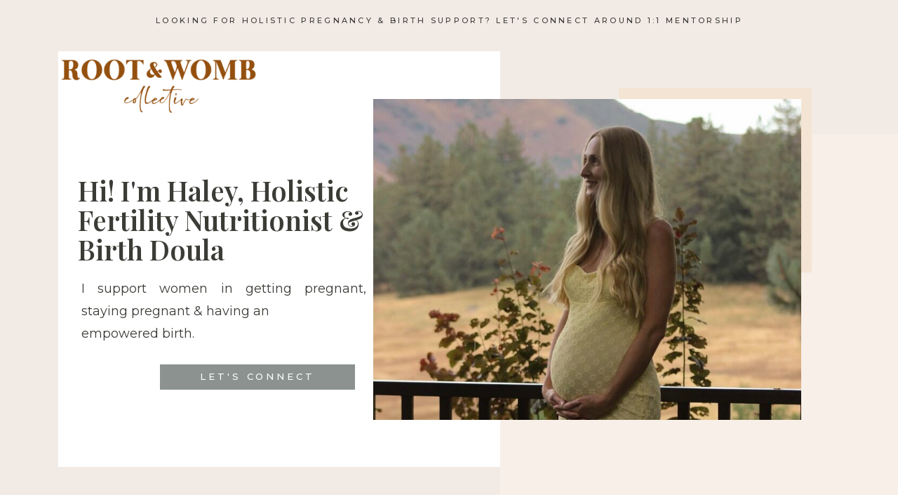

--- FILE ---
content_type: text/html; charset=UTF-8
request_url: https://rootandwombcollective.com/
body_size: 16854
content:
<!DOCTYPE html>
<html class="d" lang="">
  <head>
    <meta charset="UTF-8" />
    <meta name="viewport" content="width=device-width, initial-scale=1" />
    <title>Home</title>
      <link rel="icon" type="image/png" href="//static.showit.co/200/t83H3ethRZyR5nGX8wjJVg/125163/r_and_w_eye.png" />
      <link rel="preconnect" href="https://static.showit.co" />
      <link rel="canonical" href="https://rootandwombcollective.com" />
    
    <link rel="preconnect" href="https://fonts.googleapis.com">
<link rel="preconnect" href="https://fonts.gstatic.com" crossorigin>
<link href="https://fonts.googleapis.com/css?family=Montserrat:500|Montserrat:regular|Playfair+Display:600|Playfair+Display:regular|Playfair+Display:500|Montserrat:300" rel="stylesheet" type="text/css"/>
<style>
@font-face{font-family:Printed Moments;src:url('//static.showit.co/file/6UR2Lo1bSsSDrM-_lTKYHA/shared/printedmoments.woff');}
 </style>
    <script id="init_data" type="application/json">
      {"mobile":{"w":320},"desktop":{"w":1200,"bgFillType":"color","bgColor":"#000000:0"},"sid":"ftp1821lrguxgrzeovg8pa","break":768,"assetURL":"//static.showit.co","contactFormId":"125163/248350","cfAction":"aHR0cHM6Ly9jbGllbnRzZXJ2aWNlLnNob3dpdC5jby9jb250YWN0Zm9ybQ==","sgAction":"aHR0cHM6Ly9jbGllbnRzZXJ2aWNlLnNob3dpdC5jby9zb2NpYWxncmlk","blockData":[{"slug":"top-nav","visible":"a","states":[],"d":{"h":52,"w":1200,"locking":{"scrollOffset":1,"side":"st"},"bgFillType":"color","bgColor":"colors-1","bgMediaType":"none"},"m":{"h":45,"w":320,"locking":{"side":"st"},"bgFillType":"color","bgColor":"colors-1","bgMediaType":"none"}},{"slug":"hero-3","visible":"a","states":[],"d":{"h":715,"w":1200,"aav":5,"stateTrIn":{"type":"fade","duration":1},"stateTrOut":{"type":"fade","duration":1},"bgFillType":"color","bgColor":"#f2ebe5","bgMediaType":"none"},"m":{"h":876,"w":320,"bgFillType":"color","bgColor":"#f2ebe5","bgMediaType":"none"}},{"slug":"hero","visible":"a","states":[],"d":{"h":671,"w":1200,"aav":5,"stateTrIn":{"type":"fade","duration":1},"stateTrOut":{"type":"fade","duration":1},"bgFillType":"color","bgColor":"#f2ebe5","bgMediaType":"image","bgImage":{"key":"bA17fF_kQPmtmVfQvvaTfA/125163/7.jpg","aspect_ratio":1.50037,"title":"7","type":"asset"},"bgOpacity":"40","bgScale":"cover"},"m":{"h":757,"w":320,"bgFillType":"color","bgColor":"#f2ebe5","bgMediaType":"image","bgImage":{"key":"bA17fF_kQPmtmVfQvvaTfA/125163/7.jpg","aspect_ratio":1.50037,"title":"7","type":"asset"},"bgOpacity":"40","bgScale":"cover"}},{"slug":"hero-1","visible":"a","states":[],"d":{"h":755,"w":1200,"aav":5,"stateTrIn":{"type":"fade","duration":1},"stateTrOut":{"type":"fade","duration":1},"bgFillType":"color","bgColor":"#f2ebe5","bgMediaType":"image","bgImage":{"key":"YgDYY4VOQgivg5aIBQZIJw/125163/sand.png","aspect_ratio":1,"title":"Sand","type":"asset"},"bgOpacity":65,"bgPos":"lm","bgScale":"cover","bgScroll":"p"},"m":{"h":754,"w":320,"bgFillType":"color","bgColor":"#f2ebe5","bgMediaType":"image","bgImage":{"key":"ysywNtXPSv-JMXCSsBEg3A/125163/sand.png","aspect_ratio":1,"title":"Sand","type":"asset"},"bgOpacity":65,"bgPos":"cm","bgScale":"cover","bgScroll":"p"}},{"slug":"about-1","visible":"a","states":[],"d":{"h":1226,"w":1200,"bgFillType":"color","bgColor":"colors-1","bgMediaType":"none"},"m":{"h":1693,"w":320,"bgFillType":"color","bgColor":"#ffffff","bgMediaType":"none"}},{"slug":"offerings","visible":"a","states":[],"d":{"h":2455,"w":1200,"bgFillType":"color","bgColor":"colors-7","bgMediaType":"none"},"m":{"h":2764,"w":320,"bgFillType":"color","bgColor":"colors-1","bgMediaType":"none"}},{"slug":"featured-content","visible":"a","states":[],"d":{"h":630,"w":1200,"bgFillType":"color","bgColor":"#ffffff","bgMediaType":"image","bgImage":{"key":"m2ASJTT7USGKymuydMXc6Q/125163/belly.jpg","aspect_ratio":0.66875,"title":"belly","type":"asset"},"bgOpacity":100,"bgPos":"ct","bgScale":"cover","bgScroll":"p"},"m":{"h":648,"w":320,"bgFillType":"color","bgColor":"#ffffff","bgMediaType":"image","bgImage":{"key":"m2ASJTT7USGKymuydMXc6Q/125163/belly.jpg","aspect_ratio":0.66875,"title":"belly","type":"asset"},"bgOpacity":53,"bgPos":"cm","bgScale":"cover","bgScroll":"p"}},{"slug":"featured-product","visible":"a","states":[],"d":{"h":909,"w":1200,"bgFillType":"color","bgColor":"colors-1","bgMediaType":"none"},"m":{"h":1044,"w":320,"bgFillType":"color","bgColor":"colors-1","bgMediaType":"none"}},{"slug":"reader-favorites","visible":"d","states":[],"d":{"h":909,"w":1200,"bgFillType":"color","bgColor":"#ffffff","bgMediaType":"none"},"m":{"h":1804,"w":320,"bgFillType":"color","bgColor":"#f9f1eb","bgMediaType":"none"}},{"slug":"testimonial","visible":"a","states":[{"d":{"bgFillType":"color","bgColor":"#000000:0","bgMediaType":"none"},"m":{"bgFillType":"color","bgColor":"#000000:0","bgMediaType":"none"},"slug":"view-1"},{"d":{"bgFillType":"color","bgColor":"#000000:0","bgMediaType":"none"},"m":{"bgFillType":"color","bgColor":"#000000:0","bgMediaType":"none"},"slug":"view-2"}],"d":{"h":837,"w":1200,"bgFillType":"color","bgColor":"#ffffff","bgMediaType":"none"},"m":{"h":1216,"w":320,"bgFillType":"color","bgColor":"#ffffff","bgMediaType":"none"},"stateTrans":[{},{}]},{"slug":"community","visible":"a","states":[],"d":{"h":599,"w":1200,"bgFillType":"color","bgColor":"#ffffff","bgMediaType":"image","bgImage":{"key":"cQF3ieYDSYKUN3avcGTuUw/125163/dried_flowers.jpg","aspect_ratio":0.66657,"title":"Dried Flowers","type":"asset"},"bgOpacity":60,"bgPos":"cm","bgScale":"cover","bgScroll":"x"},"m":{"h":657,"w":320,"bgFillType":"color","bgColor":"#ffffff","bgMediaType":"image","bgImage":{"key":"cQF3ieYDSYKUN3avcGTuUw/125163/dried_flowers.jpg","aspect_ratio":0.66657,"title":"Dried Flowers","type":"asset"},"bgOpacity":60,"bgPos":"cm","bgScale":"cover","bgScroll":"p"}},{"slug":"ig-footer","visible":"a","states":[],"d":{"h":391,"w":1200,"bgFillType":"color","bgColor":"#ffffff","bgMediaType":"none"},"m":{"h":271,"w":320,"bgFillType":"color","bgColor":"#ffffff","bgMediaType":"none"}},{"slug":"credit","visible":"a","states":[],"d":{"h":117,"w":1200,"bgFillType":"color","bgColor":"#ffffff","bgMediaType":"none"},"m":{"h":120,"w":320,"bgFillType":"color","bgColor":"#ffffff","bgMediaType":"none"}},{"slug":"home-navigation","visible":"a","states":[],"d":{"h":194,"w":1200,"locking":{"scrollOffset":1},"bgFillType":"color","bgColor":"colors-1","bgMediaType":"none"},"m":{"h":145,"w":320,"locking":{},"bgFillType":"color","bgColor":"colors-1","bgMediaType":"none"}}],"elementData":[{"type":"text","visible":"d","id":"top-nav_1","blockId":"top-nav","m":{"x":122,"y":18,"w":76,"h":14,"a":0},"d":{"x":107,"y":21,"w":987,"h":16,"a":0}},{"type":"icon","visible":"m","id":"top-nav_2","blockId":"top-nav","m":{"x":140,"y":3,"w":41,"h":41,"a":0},"d":{"x":575,"y":350,"w":100,"h":100,"a":0},"pc":[{"type":"show","block":"mobile-nav-1"}]},{"type":"simple","visible":"d","id":"hero-3_0","blockId":"hero-3","m":{"x":13,"y":50,"w":294,"h":935,"a":0},"d":{"x":673,"y":139,"w":545,"h":577,"a":0,"lockH":"rs"}},{"type":"simple","visible":"a","id":"hero-3_1","blockId":"hero-3","m":{"x":13,"y":50,"w":294,"h":762,"a":0},"d":{"x":43,"y":21,"w":630,"h":592,"a":0}},{"type":"simple","visible":"a","id":"hero-3_2","blockId":"hero-3","m":{"x":180,"y":41,"w":134,"h":128,"a":0},"d":{"x":842,"y":73,"w":275,"h":263,"a":0,"trIn":{"cl":"fadeIn","d":"0.5","dl":"0"}}},{"type":"graphic","visible":"a","id":"hero-3_3","blockId":"hero-3","m":{"x":13,"y":50,"w":294,"h":234,"a":0},"d":{"x":492,"y":89,"w":610,"h":457,"a":0,"gs":{"s":50},"trIn":{"cl":"fadeIn","d":"0.5","dl":"0"}},"c":{"key":"-cjmgSYZ4q1MvpbddBVKsQ/125163/img_4114_2.jpg","aspect_ratio":0.87466}},{"type":"simple","visible":"a","id":"hero-3_4","blockId":"hero-3","m":{"x":41,"y":683,"w":223,"h":61,"a":0},"d":{"x":188,"y":467,"w":278,"h":36,"a":0}},{"type":"text","visible":"a","id":"hero-3_5","blockId":"hero-3","m":{"x":60,"y":714,"w":186,"h":16,"a":0},"d":{"x":208,"y":478,"w":238,"h":17,"a":0}},{"type":"text","visible":"a","id":"hero-3_6","blockId":"hero-3","m":{"x":41,"y":484,"w":229,"h":154,"a":0},"d":{"x":76,"y":343,"w":406,"h":96,"a":0}},{"type":"text","visible":"a","id":"hero-3_7","blockId":"hero-3","m":{"x":41,"y":340,"w":266,"h":103,"a":0},"d":{"x":71,"y":198,"w":492,"h":96,"a":0}},{"type":"simple","visible":"a","id":"hero_0","blockId":"hero","m":{"x":18,"y":279,"w":285,"h":316,"a":0},"d":{"x":219,"y":112,"w":801,"h":375,"a":0}},{"type":"text","visible":"a","id":"hero_1","blockId":"hero","m":{"x":29,"y":306,"w":256,"h":248,"a":0},"d":{"x":256,"y":190,"w":727,"h":245,"a":0}},{"type":"graphic","visible":"a","id":"hero_2","blockId":"hero","m":{"x":91,"y":-880,"w":140,"h":52,"a":0},"d":{"x":41,"y":-693,"w":290,"h":88,"a":0},"c":{"key":"O-w7kzXaQhWLkqW_e0wO0g/125163/r_and_w_logo_-_rust_-collective.png","aspect_ratio":2.47525}},{"type":"simple","visible":"a","id":"hero-1_0","blockId":"hero-1","m":{"x":13,"y":96,"w":294,"h":618,"a":0},"d":{"x":225,"y":83,"w":760,"h":581,"a":0,"o":60}},{"type":"text","visible":"a","id":"hero-1_1","blockId":"hero-1","m":{"x":32,"y":117,"w":258,"h":41,"a":0},"d":{"x":311,"y":98,"w":578,"h":592,"a":0}},{"type":"simple","visible":"a","id":"about-1_0","blockId":"about-1","m":{"x":190,"y":1212,"w":25,"h":1,"a":0},"d":{"x":867,"y":691,"w":25,"h":1,"a":0}},{"type":"text","visible":"a","id":"about-1_1","blockId":"about-1","m":{"x":21,"y":558,"w":279,"h":478,"a":0},"d":{"x":627,"y":247,"w":478,"h":821,"a":0}},{"type":"text","visible":"a","id":"about-1_2","blockId":"about-1","m":{"x":21,"y":469,"w":293,"h":141,"a":0},"d":{"x":627,"y":136,"w":358,"h":104,"a":0}},{"type":"text","visible":"a","id":"about-1_3","blockId":"about-1","m":{"x":21,"y":413,"w":199,"h":40,"a":0},"d":{"x":627,"y":112,"w":382,"h":35,"a":0}},{"type":"graphic","visible":"a","id":"about-1_4","blockId":"about-1","m":{"x":21,"y":67,"w":264,"h":322,"a":0},"d":{"x":93,"y":112,"w":478,"h":1071,"a":0,"gs":{"s":40},"trIn":{"cl":"fadeIn","d":"0.5","dl":"0"}},"c":{"key":"qw3TSdfrWUj1jOpaPTTGnQ/125163/preg1.jpg","aspect_ratio":0.66667}},{"type":"simple","visible":"a","id":"about-1_5","blockId":"about-1","m":{"x":48,"y":1624,"w":224,"h":48,"a":0},"d":{"x":627,"y":1103,"w":478,"h":58,"a":0}},{"type":"text","visible":"a","id":"about-1_6","blockId":"about-1","m":{"x":52,"y":1629,"w":217,"h":25,"a":0},"d":{"x":705,"y":1118,"w":324,"h":29,"a":0}},{"type":"text","visible":"a","id":"offerings_0","blockId":"offerings","m":{"x":5,"y":50,"w":310,"h":47,"a":0},"d":{"x":286,"y":92,"w":629,"h":45,"a":0}},{"type":"simple","visible":"d","id":"offerings_1","blockId":"offerings","m":{"x":6,"y":40,"w":309,"h":540,"a":0},"d":{"x":322,"y":230,"w":731,"h":618,"a":0}},{"type":"simple","visible":"d","id":"offerings_2","blockId":"offerings","m":{"x":16,"y":50,"w":309,"h":540,"a":0},"d":{"x":315,"y":1679,"w":731,"h":618,"a":0}},{"type":"graphic","visible":"a","id":"offerings_3","blockId":"offerings","m":{"x":52,"y":126,"w":218,"h":287,"a":0},"d":{"x":148,"y":301,"w":360,"h":481,"a":0,"gs":{"s":60},"trIn":{"cl":"fadeIn","d":"0.5","dl":"0"}},"c":{"key":"ED37z8wk7xbLj70qEpfh8Q/125163/pregnant.jpg","aspect_ratio":0.66667}},{"type":"graphic","visible":"a","id":"offerings_4","blockId":"offerings","m":{"x":46,"y":1873,"w":218,"h":287,"a":0},"d":{"x":166,"y":1740,"w":360,"h":481,"a":0,"gs":{"s":60},"trIn":{"cl":"fadeIn","d":"0.5","dl":"0"}},"c":{"key":"2j1oRl9pFEU7yMHkUC1cIg/125163/17fb539c-33cb-4cfe-86d8-9b017c10dbb2_original.jpg","aspect_ratio":0.66675}},{"type":"simple","visible":"d","id":"offerings_5","blockId":"offerings","m":{"x":6,"y":40,"w":309,"h":540,"a":0},"d":{"x":149,"y":949,"w":731,"h":618,"a":0}},{"type":"simple","visible":"a","id":"offerings_6","blockId":"offerings","m":{"x":49,"y":1359,"w":223,"h":45,"a":0},"d":{"x":260,"y":1476,"w":354,"h":45,"a":0}},{"type":"simple","visible":"a","id":"offerings_7","blockId":"offerings","m":{"x":41,"y":2224,"w":223,"h":45,"a":0},"d":{"x":601,"y":2199,"w":354,"h":45,"a":0}},{"type":"simple","visible":"a","id":"offerings_8","blockId":"offerings","m":{"x":46,"y":492,"w":223,"h":45,"a":0},"d":{"x":544,"y":777,"w":354,"h":45,"a":0}},{"type":"graphic","visible":"a","id":"offerings_9","blockId":"offerings","m":{"x":49,"y":1016,"w":218,"h":287,"a":0},"d":{"x":726,"y":1017,"w":360,"h":481,"a":0,"gs":{"s":60},"trIn":{"cl":"fadeIn","d":"0.5","dl":"0"}},"c":{"key":"e85VV5VYNK6AIMFextWqog/125163/0d02f52b-3275-4409-8bfe-9e5f4c0d44bb_1_105_c_original.jpg","aspect_ratio":0.66667}},{"type":"text","visible":"a","id":"offerings_10","blockId":"offerings","m":{"x":41,"y":1433,"w":238,"h":246,"a":0},"d":{"x":174,"y":1094,"w":478,"h":355,"a":0}},{"type":"text","visible":"a","id":"offerings_11","blockId":"offerings","m":{"x":34,"y":2300,"w":238,"h":246,"a":0},"d":{"x":544,"y":1824,"w":449,"h":355,"a":0}},{"type":"text","visible":"a","id":"offerings_12","blockId":"offerings","m":{"x":38,"y":572,"w":238,"h":246,"a":0},"d":{"x":537,"y":379,"w":481,"h":355,"a":0}},{"type":"text","visible":"a","id":"offerings_13","blockId":"offerings","m":{"x":-2,"y":1313,"w":318,"h":83,"a":0},"d":{"x":127,"y":1017,"w":591,"h":98,"a":0}},{"type":"text","visible":"a","id":"offerings_14","blockId":"offerings","m":{"x":1,"y":431,"w":318,"h":83,"a":0},"d":{"x":526,"y":281,"w":591,"h":98,"a":0}},{"type":"text","visible":"a","id":"offerings_15","blockId":"offerings","m":{"x":-13,"y":2182,"w":318,"h":32,"a":0},"d":{"x":557,"y":1740,"w":591,"h":98,"a":0}},{"type":"text","visible":"a","id":"offerings_16","blockId":"offerings","m":{"x":64,"y":1374,"w":186,"h":16,"a":0},"d":{"x":660,"y":2216,"w":236,"h":11,"a":0}},{"type":"text","visible":"a","id":"offerings_17","blockId":"offerings","m":{"x":60,"y":2239,"w":186,"h":16,"a":0},"d":{"x":315,"y":1488,"w":236,"h":11,"a":0}},{"type":"text","visible":"a","id":"offerings_18","blockId":"offerings","m":{"x":64,"y":506,"w":186,"h":16,"a":0},"d":{"x":600,"y":789,"w":236,"h":11,"a":0}},{"type":"simple","visible":"a","id":"featured-content_0","blockId":"featured-content","m":{"x":13,"y":96,"w":294,"h":536,"a":0},"d":{"x":213,"y":160,"w":775,"h":331,"a":0,"o":70}},{"type":"text","visible":"a","id":"featured-content_1","blockId":"featured-content","m":{"x":43,"y":141,"w":229,"h":174,"a":0},"d":{"x":293,"y":204,"w":628,"h":345,"a":0}},{"type":"text","visible":"a","id":"featured-content_2","blockId":"featured-content","m":{"x":-12,"y":110,"w":356,"h":61,"a":0},"d":{"x":266,"y":169,"w":705,"h":120,"a":0,"trIn":{"cl":"fadeIn","d":"0.5","dl":"0"}}},{"type":"simple","visible":"a","id":"featured-product_0","blockId":"featured-product","m":{"x":49,"y":934,"w":223,"h":45,"a":0},"d":{"x":702,"y":647,"w":215,"h":45,"a":0}},{"type":"text","visible":"a","id":"featured-product_1","blockId":"featured-product","m":{"x":68,"y":949,"w":186,"h":16,"a":0},"d":{"x":715,"y":667,"w":158,"h":17,"a":0}},{"type":"text","visible":"a","id":"featured-product_2","blockId":"featured-product","m":{"x":20,"y":572,"w":279,"h":341,"a":0},"d":{"x":701,"y":352,"w":426,"h":272,"a":0}},{"type":"text","visible":"a","id":"featured-product_3","blockId":"featured-product","m":{"x":20,"y":476,"w":293,"h":62,"a":0},"d":{"x":700,"y":243,"w":419,"h":95,"a":0}},{"type":"text","visible":"a","id":"featured-product_4","blockId":"featured-product","m":{"x":20,"y":429,"w":270,"h":14,"a":0},"d":{"x":701,"y":218,"w":382,"h":35,"a":0}},{"type":"graphic","visible":"a","id":"featured-product_5","blockId":"featured-product","m":{"x":21,"y":67,"w":264,"h":322,"a":0},"d":{"x":194,"y":133,"w":437,"h":644,"a":0,"gs":{"s":40},"trIn":{"cl":"fadeIn","d":"0.5","dl":"0"}},"c":{"key":"nTNYObX3S6OMpfn7GztsfA/125163/podcast_cover.png","aspect_ratio":1}},{"type":"simple","visible":"d","id":"reader-favorites_0","blockId":"reader-favorites","m":{"x":0,"y":40,"w":309,"h":540,"a":0},"d":{"x":30,"y":149,"w":1141,"h":703,"a":0}},{"type":"text","visible":"a","id":"reader-favorites_1","blockId":"reader-favorites","m":{"x":45,"y":1710,"w":230,"h":15,"a":0},"d":{"x":368,"y":679,"w":208,"h":11,"a":0}},{"type":"text","visible":"a","id":"reader-favorites_2","blockId":"reader-favorites","m":{"x":56,"y":1603,"w":208,"h":53,"a":0},"d":{"x":368,"y":576,"w":220,"h":79,"a":0}},{"type":"graphic","visible":"a","id":"reader-favorites_3","blockId":"reader-favorites","m":{"x":50,"y":1389,"w":220,"h":200,"a":0},"d":{"x":129,"y":538,"w":204,"h":204,"a":0,"gs":{"s":10}},"c":{"key":"vPYmNKQGQ3SHi5R-vQA2IQ/125163/22.png","aspect_ratio":0.5625}},{"type":"text","visible":"a","id":"reader-favorites_4","blockId":"reader-favorites","m":{"x":45,"y":1337,"w":230,"h":15,"a":0},"d":{"x":863,"y":697,"w":208,"h":11,"a":0}},{"type":"text","visible":"a","id":"reader-favorites_5","blockId":"reader-favorites","m":{"x":56,"y":1231,"w":208,"h":53,"a":0},"d":{"x":863,"y":576,"w":191,"h":79,"a":0}},{"type":"graphic","visible":"a","id":"reader-favorites_6","blockId":"reader-favorites","m":{"x":50,"y":1017,"w":220,"h":200,"a":0},"d":{"x":624,"y":538,"w":204,"h":204,"a":0,"gs":{"s":60}},"c":{"key":"JWcMA6_kSjyE4kq6ICjrEw/125163/16.png","aspect_ratio":0.5625}},{"type":"text","visible":"a","id":"reader-favorites_7","blockId":"reader-favorites","m":{"x":45,"y":952,"w":230,"h":15,"a":0},"d":{"x":368,"y":398,"w":208,"h":11,"a":0}},{"type":"text","visible":"a","id":"reader-favorites_8","blockId":"reader-favorites","m":{"x":56,"y":845,"w":208,"h":53,"a":0},"d":{"x":368,"y":324,"w":220,"h":79,"a":0}},{"type":"graphic","visible":"a","id":"reader-favorites_9","blockId":"reader-favorites","m":{"x":50,"y":631,"w":220,"h":200,"a":0},"d":{"x":129,"y":267,"w":204,"h":204,"a":0,"gs":{"s":20}},"c":{"key":"qz_odqM5TraoZnUWgmzcTg/125163/14.png","aspect_ratio":0.5625}},{"type":"text","visible":"a","id":"reader-favorites_10","blockId":"reader-favorites","m":{"x":54,"y":191,"w":186,"h":16,"a":0},"d":{"x":772,"y":114,"w":361,"h":17,"a":0}},{"type":"text","visible":"a","id":"reader-favorites_11","blockId":"reader-favorites","m":{"x":45,"y":583,"w":230,"h":15,"a":0},"d":{"x":863,"y":415,"w":208,"h":11,"a":0}},{"type":"text","visible":"a","id":"reader-favorites_12","blockId":"reader-favorites","m":{"x":56,"y":479,"w":208,"h":81,"a":0},"d":{"x":863,"y":305,"w":198,"h":115,"a":0}},{"type":"graphic","visible":"a","id":"reader-favorites_13","blockId":"reader-favorites","m":{"x":50,"y":259,"w":220,"h":200,"a":0},"d":{"x":624,"y":267,"w":204,"h":204,"a":0,"gs":{"s":50}},"c":{"key":"pDaIizm8QOWFLiZ7DuvBzw/125163/18.png","aspect_ratio":0.5625}},{"type":"simple","visible":"a","id":"reader-favorites_14","blockId":"reader-favorites","m":{"x":230,"y":195,"w":24,"h":1,"a":0},"d":{"x":1143,"y":121,"w":25,"h":1,"a":0}},{"type":"text","visible":"a","id":"reader-favorites_15","blockId":"reader-favorites","m":{"x":52,"y":82,"w":216,"h":87,"a":0},"d":{"x":61,"y":112,"w":607,"h":52,"a":0}},{"type":"simple","visible":"d","id":"testimonial_0","blockId":"testimonial","m":{"x":180,"y":41,"w":134,"h":128,"a":0},"d":{"x":795,"y":487,"w":275,"h":263,"a":0,"trIn":{"cl":"fadeIn","d":"0.5","dl":"0"}}},{"type":"simple","visible":"a","id":"testimonial_1","blockId":"testimonial","m":{"x":10,"y":118,"w":294,"h":1026,"a":0},"d":{"x":111,"y":215,"w":774,"h":505,"a":0}},{"type":"graphic","visible":"a","id":"testimonial_view-1_0","blockId":"testimonial","m":{"x":40,"y":173,"w":234,"h":286,"a":0},"d":{"x":629,"y":157,"w":429,"h":581,"a":0,"gs":{"s":40},"trIn":{"cl":"fadeIn","d":"0.5","dl":"0"}},"c":{"key":"6GWmukc4RXaAZ_MSAG12rQ/125163/tiana_-_photo.jpg","aspect_ratio":0.75}},{"type":"text","visible":"a","id":"testimonial_view-1_1","blockId":"testimonial","m":{"x":29,"y":1087,"w":262,"h":27,"a":0},"d":{"x":211,"y":663,"w":382,"h":17,"a":0}},{"type":"text","visible":"a","id":"testimonial_view-1_2","blockId":"testimonial","m":{"x":38,"y":629,"w":238,"h":292,"a":0},"d":{"x":210,"y":395,"w":383,"h":268,"a":0}},{"type":"text","visible":"a","id":"testimonial_view-1_3","blockId":"testimonial","m":{"x":34,"y":494,"w":252,"h":161,"a":0},"d":{"x":210,"y":283,"w":383,"h":98,"a":0}},{"type":"graphic","visible":"a","id":"testimonial_view-2_0","blockId":"testimonial","m":{"x":40,"y":173,"w":234,"h":286,"a":0},"d":{"x":629,"y":157,"w":429,"h":581,"a":0,"gs":{"s":40},"trIn":{"cl":"fadeIn","d":"0.5","dl":"0"}},"c":{"key":"xYGDyXvISyaQJem89B-l8g/shared/marie-michele-bouchard-3u9bcwhmhuw-unsplash.jpg","aspect_ratio":0.76496}},{"type":"text","visible":"a","id":"testimonial_view-2_1","blockId":"testimonial","m":{"x":39,"y":965,"w":206,"h":27,"a":0},"d":{"x":211,"y":551,"w":382,"h":17,"a":0}},{"type":"text","visible":"a","id":"testimonial_view-2_2","blockId":"testimonial","m":{"x":39,"y":664,"w":238,"h":292,"a":0},"d":{"x":210,"y":395,"w":383,"h":142,"a":0}},{"type":"text","visible":"a","id":"testimonial_view-2_3","blockId":"testimonial","m":{"x":38,"y":506,"w":252,"h":161,"a":0},"d":{"x":210,"y":283,"w":383,"h":98,"a":0}},{"type":"text","visible":"a","id":"testimonial_3","blockId":"testimonial","m":{"x":10,"y":62,"w":294,"h":31,"a":0},"d":{"x":-141,"y":439,"w":463,"h":17,"a":-90}},{"type":"simple","visible":"a","id":"testimonial_4","blockId":"testimonial","m":{"x":10,"y":90,"w":294,"h":10,"a":0},"d":{"x":111,"y":215,"w":11,"h":465,"a":0}},{"type":"text","visible":"a","id":"testimonial_5","blockId":"testimonial","m":{"x":122,"y":135,"w":180,"h":53,"a":-4},"d":{"x":855,"y":84,"w":251,"h":69,"a":354,"trIn":{"cl":"fadeIn","d":"0.5","dl":"0"}}},{"type":"simple","visible":"a","id":"community_0","blockId":"community","m":{"x":17,"y":106,"w":287,"h":461,"a":0},"d":{"x":260,"y":90,"w":680,"h":419,"a":0}},{"type":"text","visible":"a","id":"community_1","blockId":"community","m":{"x":33,"y":269,"w":255,"h":136,"a":0},"d":{"x":368,"y":269,"w":464,"h":100,"a":0}},{"type":"text","visible":"a","id":"community_2","blockId":"community","m":{"x":81,"y":146,"w":159,"h":21,"a":0},"d":{"x":409,"y":181,"w":382,"h":19,"a":0}},{"type":"text","visible":"a","id":"community_3","blockId":"community","m":{"x":24,"y":181,"w":272,"h":37,"a":0},"d":{"x":338,"y":211,"w":524,"h":51,"a":0}},{"type":"text","visible":"a","id":"community_4","blockId":"community","m":{"x":172,"y":107,"w":180,"h":53,"a":14},"d":{"x":734,"y":180,"w":251,"h":69,"a":-6,"trIn":{"cl":"fadeIn","d":"0.5","dl":"0"}}},{"type":"simple","visible":"a","id":"community_5","blockId":"community","m":{"x":49,"y":473,"w":223,"h":45,"a":0},"d":{"x":438,"y":385,"w":315,"h":45,"a":0}},{"type":"text","visible":"a","id":"community_6","blockId":"community","m":{"x":68,"y":488,"w":186,"h":16,"a":0},"d":{"x":473,"y":399,"w":255,"h":17,"a":0}},{"type":"social","visible":"a","id":"ig-footer_0","blockId":"ig-footer","m":{"x":-2,"y":128,"w":322,"h":105,"a":0},"d":{"x":-3,"y":146,"w":1208,"h":187,"a":0,"lockH":"s"}},{"type":"text","visible":"a","id":"ig-footer_1","blockId":"ig-footer","m":{"x":117,"y":78,"w":180,"h":21,"a":0},"d":{"x":696,"y":102,"w":457,"h":19,"a":0,"lockH":"r"}},{"type":"text","visible":"a","id":"ig-footer_2","blockId":"ig-footer","m":{"x":25,"y":43,"w":272,"h":37,"a":0},"d":{"x":763,"y":58,"w":390,"h":34,"a":0,"lockH":"r"}},{"type":"text","visible":"a","id":"credit_0","blockId":"credit","m":{"x":12,"y":61,"w":297,"h":21,"a":0},"d":{"x":440,"y":67,"w":321,"h":15,"a":0}},{"type":"text","visible":"a","id":"credit_1","blockId":"credit","m":{"x":32,"y":38,"w":258,"h":17,"a":0},"d":{"x":314,"y":48,"w":572,"h":13,"a":0}},{"type":"iframe","visible":"a","id":"home-navigation_1","blockId":"home-navigation","m":{"x":40,"y":104,"w":224,"h":90,"a":0},"d":{"x":204,"y":21,"w":11,"h":9,"a":0}},{"type":"graphic","visible":"a","id":"home-navigation_2","blockId":"home-navigation","m":{"x":120,"y":9,"w":73,"h":37,"a":0},"d":{"x":555,"y":16,"w":73,"h":38,"a":0},"c":{"key":"t83H3ethRZyR5nGX8wjJVg/125163/r_and_w_eye.png","aspect_ratio":1.45666}},{"type":"graphic","visible":"a","id":"home-navigation_3","blockId":"home-navigation","m":{"x":47,"y":33,"w":224,"h":90,"a":0},"d":{"x":446,"y":60,"w":305,"h":90,"a":0},"c":{"key":"O-w7kzXaQhWLkqW_e0wO0g/125163/r_and_w_logo_-_rust_-collective.png","aspect_ratio":2.47525}}]}
    </script>
    <link
      rel="stylesheet"
      type="text/css"
      href="https://cdnjs.cloudflare.com/ajax/libs/animate.css/3.4.0/animate.min.css"
    />
    <script
      id="si-jquery"
      src="https://ajax.googleapis.com/ajax/libs/jquery/3.5.1/jquery.min.js"
    ></script>
    		
		<script src="//lib.showit.co/engine/2.6.4/showit-lib.min.js"></script>
		<script src="//lib.showit.co/engine/2.6.4/showit.min.js"></script>

    <script>
      
      function initPage(){
      
      }
    </script>
    <link rel="stylesheet" type="text/css" href="//lib.showit.co/engine/2.6.4/showit.css" />
    <style id="si-page-css">
      html.m {background-color:rgba(0,0,0,0);}
html.d {background-color:rgba(0,0,0,0);}
.d .se:has(.st-primary) {border-radius:10px;box-shadow:none;opacity:1;overflow:hidden;transition-duration:0.5s;}
.d .st-primary {padding:10px 14px 10px 14px;border-width:0px;border-color:rgba(59,60,54,1);background-color:rgba(59,60,54,1);background-image:none;border-radius:inherit;transition-duration:0.5s;}
.d .st-primary span {color:rgba(255,255,255,1);font-family:'Montserrat';font-weight:300;font-style:normal;font-size:12px;text-align:center;text-transform:uppercase;letter-spacing:0.3em;line-height:1.5;transition-duration:0.5s;}
.d .se:has(.st-primary:hover), .d .se:has(.trigger-child-hovers:hover .st-primary) {}
.d .st-primary.se-button:hover, .d .trigger-child-hovers:hover .st-primary.se-button {background-color:rgba(59,60,54,1);background-image:none;transition-property:background-color,background-image;}
.d .st-primary.se-button:hover span, .d .trigger-child-hovers:hover .st-primary.se-button span {}
.m .se:has(.st-primary) {border-radius:10px;box-shadow:none;opacity:1;overflow:hidden;}
.m .st-primary {padding:10px 14px 10px 14px;border-width:0px;border-color:rgba(59,60,54,1);background-color:rgba(59,60,54,1);background-image:none;border-radius:inherit;}
.m .st-primary span {color:rgba(255,255,255,1);font-family:'Montserrat';font-weight:300;font-style:normal;font-size:11px;text-align:center;text-transform:uppercase;letter-spacing:0.3em;}
.d .se:has(.st-secondary) {border-radius:10px;box-shadow:none;opacity:1;overflow:hidden;transition-duration:0.5s;}
.d .st-secondary {padding:10px 14px 10px 14px;border-width:2px;border-color:rgba(59,60,54,1);background-color:rgba(0,0,0,0);background-image:none;border-radius:inherit;transition-duration:0.5s;}
.d .st-secondary span {color:rgba(59,60,54,1);font-family:'Montserrat';font-weight:300;font-style:normal;font-size:12px;text-align:center;text-transform:uppercase;letter-spacing:0.3em;line-height:1.5;transition-duration:0.5s;}
.d .se:has(.st-secondary:hover), .d .se:has(.trigger-child-hovers:hover .st-secondary) {}
.d .st-secondary.se-button:hover, .d .trigger-child-hovers:hover .st-secondary.se-button {border-color:rgba(59,60,54,0.7);background-color:rgba(0,0,0,0);background-image:none;transition-property:border-color,background-color,background-image;}
.d .st-secondary.se-button:hover span, .d .trigger-child-hovers:hover .st-secondary.se-button span {color:rgba(59,60,54,0.7);transition-property:color;}
.m .se:has(.st-secondary) {border-radius:10px;box-shadow:none;opacity:1;overflow:hidden;}
.m .st-secondary {padding:10px 14px 10px 14px;border-width:2px;border-color:rgba(59,60,54,1);background-color:rgba(0,0,0,0);background-image:none;border-radius:inherit;}
.m .st-secondary span {color:rgba(59,60,54,1);font-family:'Montserrat';font-weight:300;font-style:normal;font-size:11px;text-align:center;text-transform:uppercase;letter-spacing:0.3em;}
.d .st-d-title {color:rgba(59,60,54,1);line-height:1.4;letter-spacing:0em;font-size:42px;text-align:center;font-family:'Playfair Display';font-weight:400;font-style:normal;}
.d .st-d-title.se-rc a {color:rgba(59,60,54,1);}
.d .st-d-title.se-rc a:hover {text-decoration:underline;color:rgba(59,60,54,1);opacity:0.8;}
.m .st-m-title {color:rgba(59,60,54,1);line-height:1.4;letter-spacing:0em;font-size:36px;text-align:center;font-family:'Playfair Display';font-weight:400;font-style:normal;}
.m .st-m-title.se-rc a {color:rgba(59,60,54,1);}
.m .st-m-title.se-rc a:hover {text-decoration:underline;color:rgba(59,60,54,1);opacity:0.8;}
.d .st-d-heading {color:rgba(59,60,54,1);line-height:1.4;letter-spacing:0em;font-size:24px;text-align:center;font-family:'Playfair Display';font-weight:400;font-style:normal;}
.d .st-d-heading.se-rc a {color:rgba(59,60,54,1);}
.d .st-d-heading.se-rc a:hover {text-decoration:underline;color:rgba(59,60,54,1);opacity:0.8;}
.m .st-m-heading {color:rgba(59,60,54,1);line-height:1.4;letter-spacing:0em;font-size:20px;text-align:center;font-family:'Playfair Display';font-weight:400;font-style:normal;}
.m .st-m-heading.se-rc a {color:rgba(59,60,54,1);}
.m .st-m-heading.se-rc a:hover {text-decoration:underline;color:rgba(59,60,54,1);opacity:0.8;}
.d .st-d-subheading {color:rgba(59,60,54,1);text-transform:uppercase;line-height:1.5;letter-spacing:0.3em;font-size:12px;text-align:center;font-family:'Montserrat';font-weight:300;font-style:normal;}
.d .st-d-subheading.se-rc a {color:rgba(59,60,54,1);}
.d .st-d-subheading.se-rc a:hover {text-decoration:underline;color:rgba(59,60,54,1);opacity:0.8;}
.m .st-m-subheading {color:rgba(59,60,54,1);text-transform:uppercase;letter-spacing:0.3em;font-size:11px;text-align:center;font-family:'Montserrat';font-weight:300;font-style:normal;}
.m .st-m-subheading.se-rc a {color:rgba(59,60,54,1);}
.m .st-m-subheading.se-rc a:hover {text-decoration:underline;color:rgba(59,60,54,1);opacity:0.8;}
.d .st-d-paragraph {color:rgba(59,60,54,1);line-height:2;letter-spacing:0em;font-size:14px;text-align:justify;font-family:'Montserrat';font-weight:300;font-style:normal;}
.d .st-d-paragraph.se-rc a {color:rgba(199,152,119,1);}
.d .st-d-paragraph.se-rc a:hover {text-decoration:underline;color:rgba(199,152,119,1);opacity:0.8;}
.m .st-m-paragraph {color:rgba(59,60,54,1);line-height:2.3;letter-spacing:0em;font-size:15px;text-align:justify;font-family:'Montserrat';font-weight:300;font-style:normal;}
.m .st-m-paragraph.se-rc a {color:rgba(199,152,119,1);}
.m .st-m-paragraph.se-rc a:hover {text-decoration:underline;color:rgba(199,152,119,1);opacity:0.8;}
.sib-top-nav {z-index:24;}
.m .sib-top-nav {height:45px;}
.d .sib-top-nav {height:52px;}
.m .sib-top-nav .ss-bg {background-color:rgba(242,235,229,1);}
.d .sib-top-nav .ss-bg {background-color:rgba(242,235,229,1);}
.d .sie-top-nav_1 {left:107px;top:21px;width:987px;height:16px;}
.m .sie-top-nav_1 {left:122px;top:18px;width:76px;height:14px;display:none;}
.d .sie-top-nav_1-text {color:rgba(59,60,54,1);text-transform:uppercase;line-height:1.5;letter-spacing:0.3em;font-size:11px;text-align:center;font-family:'Montserrat';font-weight:500;font-style:normal;}
.m .sie-top-nav_1-text {color:rgba(59,60,54,1);text-transform:none;line-height:2;letter-spacing:0em;font-size:17px;text-align:justify;font-family:'Montserrat';font-weight:400;font-style:normal;}
.d .sie-top-nav_2 {left:575px;top:350px;width:100px;height:100px;display:none;}
.m .sie-top-nav_2 {left:140px;top:3px;width:41px;height:41px;}
.d .sie-top-nav_2 svg {fill:rgba(199,183,166,1);}
.m .sie-top-nav_2 svg {fill:rgba(255,255,255,1);}
.m .sib-hero-3 {height:876px;}
.d .sib-hero-3 {height:715px;}
.m .sib-hero-3 .ss-bg {background-color:rgba(242,235,229,1);}
.d .sib-hero-3 .ss-bg {background-color:rgba(242,235,229,1);}
.d .sie-hero-3_0 {left:673px;top:139px;width:545px;height:577px;}
.m .sie-hero-3_0 {left:13px;top:50px;width:294px;height:935px;display:none;}
.d .sie-hero-3_0 .se-simple:hover {}
.m .sie-hero-3_0 .se-simple:hover {}
.d .sie-hero-3_0 .se-simple {background-color:rgba(247,239,232,1);}
.m .sie-hero-3_0 .se-simple {background-color:rgba(240,223,211,1);}
.d .sie-hero-3_1 {left:43px;top:21px;width:630px;height:592px;}
.m .sie-hero-3_1 {left:13px;top:50px;width:294px;height:762px;}
.d .sie-hero-3_1 .se-simple:hover {}
.m .sie-hero-3_1 .se-simple:hover {}
.d .sie-hero-3_1 .se-simple {background-color:rgba(255,255,255,1);}
.m .sie-hero-3_1 .se-simple {background-color:rgba(255,255,255,1);}
.d .sie-hero-3_2 {left:842px;top:73px;width:275px;height:263px;}
.m .sie-hero-3_2 {left:180px;top:41px;width:134px;height:128px;}
.d .sie-hero-3_2 .se-simple:hover {}
.m .sie-hero-3_2 .se-simple:hover {}
.d .sie-hero-3_2 .se-simple {background-color:rgba(244,228,211,1);}
.m .sie-hero-3_2 .se-simple {background-color:rgba(240,223,211,1);}
.d .sie-hero-3_3 {left:492px;top:89px;width:610px;height:457px;}
.m .sie-hero-3_3 {left:13px;top:50px;width:294px;height:234px;}
.d .sie-hero-3_3 .se-img {background-repeat:no-repeat;background-size:cover;background-position:50% 50%;border-radius:inherit;}
.m .sie-hero-3_3 .se-img {background-repeat:no-repeat;background-size:cover;background-position:50% 50%;border-radius:inherit;}
.d .sie-hero-3_4 {left:188px;top:467px;width:278px;height:36px;}
.m .sie-hero-3_4 {left:41px;top:683px;width:223px;height:61px;}
.d .sie-hero-3_4 .se-simple:hover {}
.m .sie-hero-3_4 .se-simple:hover {}
.d .sie-hero-3_4 .se-simple {border-color:rgba(255,255,255,0.7);border-width:0px;background-color:rgba(140,146,144,1);border-style:solid;border-radius:inherit;}
.m .sie-hero-3_4 .se-simple {border-color:rgba(242,235,229,0);border-width:0px;background-color:rgba(140,146,144,1);border-style:solid;border-radius:inherit;}
.d .sie-hero-3_5 {left:208px;top:478px;width:238px;height:17px;}
.m .sie-hero-3_5 {left:60px;top:714px;width:186px;height:16px;}
.d .sie-hero-3_5-text {color:rgba(255,255,255,1);text-transform:uppercase;line-height:1;letter-spacing:0.3em;font-size:13px;text-align:center;font-family:'Montserrat';font-weight:500;font-style:normal;}
.m .sie-hero-3_5-text {color:rgba(255,255,255,1);text-transform:uppercase;letter-spacing:0.3em;font-size:13px;text-align:center;font-family:'Montserrat';font-weight:500;font-style:normal;}
.d .sie-hero-3_6 {left:76px;top:343px;width:406px;height:96px;}
.m .sie-hero-3_6 {left:41px;top:484px;width:229px;height:154px;}
.d .sie-hero-3_6-text {color:rgba(59,60,54,1);text-transform:none;line-height:1.8;letter-spacing:0em;font-size:18px;text-align:justify;font-family:'Montserrat';font-weight:400;font-style:normal;}
.m .sie-hero-3_6-text {color:rgba(59,60,54,1);text-transform:none;line-height:1.9;letter-spacing:0em;font-size:17px;text-align:justify;font-family:'Montserrat';font-weight:400;font-style:normal;}
.d .sie-hero-3_6-text.se-rc a {color:rgba(199,152,119,1);text-decoration:underline;}
.d .sie-hero-3_6-text.se-rc a:hover {text-decoration:underline;color:rgba(199,152,119,1);opacity:0.8;}
.m .sie-hero-3_6-text.se-rc a {color:rgba(199,152,119,1);text-decoration:underline;}
.m .sie-hero-3_6-text.se-rc a:hover {text-decoration:underline;color:rgba(199,152,119,1);opacity:0.8;}
.d .sie-hero-3_7 {left:71px;top:198px;width:492px;height:96px;}
.m .sie-hero-3_7 {left:41px;top:340px;width:266px;height:103px;}
.d .sie-hero-3_7-text {color:rgba(59,60,54,1);text-transform:none;line-height:1.1;letter-spacing:0em;font-size:39px;text-align:left;font-family:'Playfair Display';font-weight:600;font-style:normal;}
.m .sie-hero-3_7-text {color:rgba(59,60,54,1);text-transform:none;line-height:1.3;letter-spacing:0em;font-size:26px;text-align:left;font-family:'Playfair Display';font-weight:400;font-style:normal;}
.m .sib-hero {height:757px;}
.d .sib-hero {height:671px;}
.m .sib-hero .ss-bg {background-color:rgba(242,235,229,1);}
.d .sib-hero .ss-bg {background-color:rgba(242,235,229,1);}
.d .sie-hero_0 {left:219px;top:112px;width:801px;height:375px;}
.m .sie-hero_0 {left:18px;top:279px;width:285px;height:316px;}
.d .sie-hero_0 .se-simple:hover {}
.m .sie-hero_0 .se-simple:hover {}
.d .sie-hero_0 .se-simple {border-color:rgba(0,0,0,0);background-color:rgba(242,235,229,0.76);}
.m .sie-hero_0 .se-simple {border-color:rgba(0,0,0,0);background-color:rgba(242,235,229,0.8);}
.d .sie-hero_1 {left:256px;top:190px;width:727px;height:245px;}
.m .sie-hero_1 {left:29px;top:306px;width:256px;height:248px;}
.d .sie-hero_1-text {color:rgba(59,60,54,1);text-transform:none;line-height:1.1;letter-spacing:0em;font-size:37px;text-align:center;font-family:'Playfair Display';font-weight:500;font-style:normal;}
.m .sie-hero_1-text {color:rgba(59,60,54,1);text-transform:none;line-height:1.3;letter-spacing:0em;font-size:23px;text-align:center;font-family:'Playfair Display';font-weight:400;font-style:normal;}
.d .sie-hero_2 {left:41px;top:-693px;width:290px;height:88px;}
.m .sie-hero_2 {left:91px;top:-880px;width:140px;height:52px;}
.d .sie-hero_2 .se-img {background-repeat:no-repeat;background-size:cover;background-position:50% 50%;border-radius:inherit;}
.m .sie-hero_2 .se-img {background-repeat:no-repeat;background-size:cover;background-position:50% 50%;border-radius:inherit;}
.m .sib-hero-1 {height:754px;}
.d .sib-hero-1 {height:755px;}
.m .sib-hero-1 .ss-bg {background-color:rgba(242,235,229,1);}
.d .sib-hero-1 .ss-bg {background-color:rgba(242,235,229,1);}
.d .sie-hero-1_0 {left:225px;top:83px;width:760px;height:581px;opacity:0.6;}
.m .sie-hero-1_0 {left:13px;top:96px;width:294px;height:618px;opacity:0.6;}
.d .sie-hero-1_0 .se-simple:hover {}
.m .sie-hero-1_0 .se-simple:hover {}
.d .sie-hero-1_0 .se-simple {background-color:rgba(242,235,229,1);}
.m .sie-hero-1_0 .se-simple {background-color:rgba(255,255,255,1);}
.d .sie-hero-1_1 {left:311px;top:98px;width:578px;height:592px;}
.m .sie-hero-1_1 {left:32px;top:117px;width:258px;height:41px;}
.d .sie-hero-1_1-text {font-size:28px;}
.m .sie-hero-1_1-text {font-size:19px;}
.m .sib-about-1 {height:1693px;}
.d .sib-about-1 {height:1226px;}
.m .sib-about-1 .ss-bg {background-color:rgba(255,255,255,1);}
.d .sib-about-1 .ss-bg {background-color:rgba(242,235,229,1);}
.d .sie-about-1_0 {left:867px;top:691px;width:25px;height:1px;}
.m .sie-about-1_0 {left:190px;top:1212px;width:25px;height:1px;}
.d .sie-about-1_0 .se-simple:hover {}
.m .sie-about-1_0 .se-simple:hover {}
.d .sie-about-1_0 .se-simple {background-color:rgba(255,255,255,1);}
.m .sie-about-1_0 .se-simple {background-color:rgba(255,255,255,1);}
.d .sie-about-1_1 {left:627px;top:247px;width:478px;height:821px;}
.m .sie-about-1_1 {left:21px;top:558px;width:279px;height:478px;}
.d .sie-about-1_1-text {color:rgba(59,60,54,1);text-transform:none;line-height:1.8;letter-spacing:0.04em;font-size:17px;text-align:justify;font-family:'Playfair Display';font-weight:400;font-style:normal;}
.m .sie-about-1_1-text {color:rgba(59,60,54,1);text-transform:none;line-height:1.9;letter-spacing:0em;font-size:14px;text-align:left;font-family:'Montserrat';font-weight:400;font-style:normal;}
.d .sie-about-1_2 {left:627px;top:136px;width:358px;height:104px;}
.m .sie-about-1_2 {left:21px;top:469px;width:293px;height:141px;}
.d .sie-about-1_2-text {color:rgba(199,152,119,1);text-transform:none;line-height:1;letter-spacing:0em;font-size:31px;text-align:left;font-family:'Playfair Display';font-weight:400;font-style:normal;}
.m .sie-about-1_2-text {color:rgba(199,152,119,1);text-transform:none;line-height:1.1;letter-spacing:0em;font-size:22px;text-align:left;font-family:'Playfair Display';font-weight:400;font-style:normal;}
.d .sie-about-1_3 {left:627px;top:112px;width:382px;height:35px;}
.m .sie-about-1_3 {left:21px;top:413px;width:199px;height:40px;}
.d .sie-about-1_3-text {color:rgba(59,60,54,1);text-transform:uppercase;line-height:1.5;letter-spacing:0.3em;font-size:11px;text-align:left;font-family:'Montserrat';font-weight:500;font-style:normal;}
.m .sie-about-1_3-text {color:rgba(59,60,54,1);text-transform:uppercase;line-height:1.5;letter-spacing:0.2em;font-size:12px;text-align:left;font-family:'Montserrat';font-weight:500;font-style:normal;}
.d .sie-about-1_4 {left:93px;top:112px;width:478px;height:1071px;}
.m .sie-about-1_4 {left:21px;top:67px;width:264px;height:322px;}
.d .sie-about-1_4 .se-img {background-repeat:no-repeat;background-size:cover;background-position:40% 40%;border-radius:inherit;}
.m .sie-about-1_4 .se-img {background-repeat:no-repeat;background-size:cover;background-position:50% 50%;border-radius:inherit;}
.d .sie-about-1_5 {left:627px;top:1103px;width:478px;height:58px;}
.m .sie-about-1_5 {left:48px;top:1624px;width:224px;height:48px;}
.d .sie-about-1_5 .se-simple:hover {}
.m .sie-about-1_5 .se-simple:hover {}
.d .sie-about-1_5 .se-simple {background-color:rgba(199,152,119,1);}
.m .sie-about-1_5 .se-simple {background-color:rgba(199,152,119,1);}
.d .sie-about-1_6 {left:705px;top:1118px;width:324px;height:29px;}
.m .sie-about-1_6 {left:52px;top:1629px;width:217px;height:25px;}
.d .sie-about-1_6-text {color:rgba(255,255,255,1);}
.m .sie-about-1_6-text {color:rgba(255,255,255,1);}
.m .sib-offerings {height:2764px;}
.d .sib-offerings {height:2455px;}
.m .sib-offerings .ss-bg {background-color:rgba(242,235,229,1);}
.d .sib-offerings .ss-bg {background-color:rgba(255,255,255,1);}
.d .sie-offerings_0 {left:286px;top:92px;width:629px;height:45px;}
.m .sie-offerings_0 {left:5px;top:50px;width:310px;height:47px;}
.d .sie-offerings_0-text {color:rgba(59,60,54,1);text-transform:none;line-height:1;letter-spacing:0em;font-size:46px;text-align:center;font-family:'Playfair Display';font-weight:600;font-style:normal;}
.m .sie-offerings_0-text {color:rgba(59,60,54,1);text-transform:none;line-height:1.1;font-size:26px;text-align:center;font-family:'Playfair Display';font-weight:600;font-style:normal;}
.d .sie-offerings_1 {left:322px;top:230px;width:731px;height:618px;}
.m .sie-offerings_1 {left:6px;top:40px;width:309px;height:540px;display:none;}
.d .sie-offerings_1 .se-simple:hover {}
.m .sie-offerings_1 .se-simple:hover {}
.d .sie-offerings_1 .se-simple {background-color:rgba(244,228,211,0.5);}
.m .sie-offerings_1 .se-simple {background-color:rgba(242,235,229,1);}
.d .sie-offerings_2 {left:315px;top:1679px;width:731px;height:618px;}
.m .sie-offerings_2 {left:16px;top:50px;width:309px;height:540px;display:none;}
.d .sie-offerings_2 .se-simple:hover {}
.m .sie-offerings_2 .se-simple:hover {}
.d .sie-offerings_2 .se-simple {background-color:rgba(244,228,211,0.5);}
.m .sie-offerings_2 .se-simple {background-color:rgba(242,235,229,1);}
.d .sie-offerings_3 {left:148px;top:301px;width:360px;height:481px;}
.m .sie-offerings_3 {left:52px;top:126px;width:218px;height:287px;}
.d .sie-offerings_3 .se-img {background-repeat:no-repeat;background-size:cover;background-position:60% 60%;border-radius:inherit;}
.m .sie-offerings_3 .se-img {background-repeat:no-repeat;background-size:cover;background-position:50% 50%;border-radius:inherit;}
.d .sie-offerings_4 {left:166px;top:1740px;width:360px;height:481px;}
.m .sie-offerings_4 {left:46px;top:1873px;width:218px;height:287px;}
.d .sie-offerings_4 .se-img {background-repeat:no-repeat;background-size:cover;background-position:60% 60%;border-radius:inherit;}
.m .sie-offerings_4 .se-img {background-repeat:no-repeat;background-size:cover;background-position:50% 50%;border-radius:inherit;}
.d .sie-offerings_5 {left:149px;top:949px;width:731px;height:618px;}
.m .sie-offerings_5 {left:6px;top:40px;width:309px;height:540px;display:none;}
.d .sie-offerings_5 .se-simple:hover {}
.m .sie-offerings_5 .se-simple:hover {}
.d .sie-offerings_5 .se-simple {background-color:rgba(244,228,211,0.5);}
.m .sie-offerings_5 .se-simple {background-color:rgba(242,235,229,1);}
.d .sie-offerings_6 {left:260px;top:1476px;width:354px;height:45px;}
.m .sie-offerings_6 {left:49px;top:1359px;width:223px;height:45px;}
.d .sie-offerings_6 .se-simple:hover {}
.m .sie-offerings_6 .se-simple:hover {}
.d .sie-offerings_6 .se-simple {border-color:rgba(255,255,255,0.7);border-width:0px;background-color:rgba(199,152,119,1);border-style:solid;border-radius:inherit;}
.m .sie-offerings_6 .se-simple {border-color:rgba(242,235,229,0);border-width:0px;background-color:rgba(199,152,119,1);border-style:solid;border-radius:inherit;}
.d .sie-offerings_7 {left:601px;top:2199px;width:354px;height:45px;}
.m .sie-offerings_7 {left:41px;top:2224px;width:223px;height:45px;}
.d .sie-offerings_7 .se-simple:hover {}
.m .sie-offerings_7 .se-simple:hover {}
.d .sie-offerings_7 .se-simple {border-color:rgba(255,255,255,0.7);border-width:0px;background-color:rgba(199,152,119,1);border-style:solid;border-radius:inherit;}
.m .sie-offerings_7 .se-simple {border-color:rgba(242,235,229,0);border-width:0px;background-color:rgba(199,152,119,1);border-style:solid;border-radius:inherit;}
.d .sie-offerings_8 {left:544px;top:777px;width:354px;height:45px;}
.m .sie-offerings_8 {left:46px;top:492px;width:223px;height:45px;}
.d .sie-offerings_8 .se-simple:hover {}
.m .sie-offerings_8 .se-simple:hover {}
.d .sie-offerings_8 .se-simple {border-color:rgba(255,255,255,0.7);border-width:0px;background-color:rgba(199,152,119,1);border-style:solid;border-radius:inherit;}
.m .sie-offerings_8 .se-simple {border-color:rgba(242,235,229,0);border-width:0px;background-color:rgba(199,152,119,1);border-style:solid;border-radius:inherit;}
.d .sie-offerings_9 {left:726px;top:1017px;width:360px;height:481px;}
.m .sie-offerings_9 {left:49px;top:1016px;width:218px;height:287px;}
.d .sie-offerings_9 .se-img {background-repeat:no-repeat;background-size:cover;background-position:60% 60%;border-radius:inherit;}
.m .sie-offerings_9 .se-img {background-repeat:no-repeat;background-size:cover;background-position:50% 50%;border-radius:inherit;}
.d .sie-offerings_10 {left:174px;top:1094px;width:478px;height:355px;}
.m .sie-offerings_10 {left:41px;top:1433px;width:238px;height:246px;}
.d .sie-offerings_10-text {line-height:1.8;font-size:21px;text-align:left;font-family:'Playfair Display';font-weight:400;font-style:normal;}
.m .sie-offerings_10-text {line-height:1.9;font-size:15px;text-align:left;font-family:'Playfair Display';font-weight:400;font-style:normal;}
.d .sie-offerings_11 {left:544px;top:1824px;width:449px;height:355px;}
.m .sie-offerings_11 {left:34px;top:2300px;width:238px;height:246px;}
.d .sie-offerings_11-text {line-height:1.8;font-size:21px;text-align:left;font-family:'Playfair Display';font-weight:400;font-style:normal;}
.m .sie-offerings_11-text {line-height:1.9;font-size:15px;text-align:left;font-family:'Playfair Display';font-weight:400;font-style:normal;}
.d .sie-offerings_12 {left:537px;top:379px;width:481px;height:355px;}
.m .sie-offerings_12 {left:38px;top:572px;width:238px;height:246px;}
.d .sie-offerings_12-text {line-height:1.8;font-size:21px;text-align:left;font-family:'Playfair Display';font-weight:400;font-style:normal;}
.m .sie-offerings_12-text {line-height:1.9;font-size:15px;text-align:left;font-family:'Playfair Display';font-weight:400;font-style:normal;}
.d .sie-offerings_13 {left:127px;top:1017px;width:591px;height:98px;}
.m .sie-offerings_13 {left:-2px;top:1313px;width:318px;height:83px;}
.d .sie-offerings_13-text {color:rgba(59,60,54,1);text-transform:none;line-height:1;letter-spacing:0em;font-size:38px;text-align:center;font-family:'Playfair Display';font-weight:600;font-style:normal;}
.m .sie-offerings_13-text {color:rgba(59,60,54,1);text-transform:none;line-height:1.1;font-size:20px;text-align:center;font-family:'Playfair Display';font-weight:600;font-style:normal;}
.d .sie-offerings_14 {left:526px;top:281px;width:591px;height:98px;}
.m .sie-offerings_14 {left:1px;top:431px;width:318px;height:83px;}
.d .sie-offerings_14-text {color:rgba(59,60,54,1);text-transform:none;line-height:1;letter-spacing:0em;font-size:38px;text-align:left;font-family:'Playfair Display';font-weight:600;font-style:normal;}
.m .sie-offerings_14-text {color:rgba(59,60,54,1);text-transform:none;line-height:1.1;font-size:20px;text-align:center;font-family:'Playfair Display';font-weight:600;font-style:normal;}
.d .sie-offerings_15 {left:557px;top:1740px;width:591px;height:98px;}
.m .sie-offerings_15 {left:-13px;top:2182px;width:318px;height:32px;}
.d .sie-offerings_15-text {color:rgba(59,60,54,1);text-transform:none;line-height:1;letter-spacing:0em;font-size:38px;text-align:left;font-family:'Playfair Display';font-weight:600;font-style:normal;}
.m .sie-offerings_15-text {color:rgba(59,60,54,1);text-transform:none;line-height:1.1;font-size:20px;text-align:center;font-family:'Playfair Display';font-weight:600;font-style:normal;}
.d .sie-offerings_16 {left:660px;top:2216px;width:236px;height:11px;}
.m .sie-offerings_16 {left:64px;top:1374px;width:186px;height:16px;}
.d .sie-offerings_16-text {color:rgba(255,255,255,1);line-height:1;font-size:20px;text-align:center;}
.m .sie-offerings_16-text {color:rgba(255,255,255,1);font-size:14px;font-family:'Montserrat';font-weight:400;font-style:normal;}
.d .sie-offerings_17 {left:315px;top:1488px;width:236px;height:11px;}
.m .sie-offerings_17 {left:60px;top:2239px;width:186px;height:16px;}
.d .sie-offerings_17-text {color:rgba(255,255,255,1);line-height:1;font-size:20px;text-align:center;}
.m .sie-offerings_17-text {color:rgba(255,255,255,1);font-size:14px;font-family:'Montserrat';font-weight:400;font-style:normal;}
.d .sie-offerings_18 {left:600px;top:789px;width:236px;height:11px;}
.m .sie-offerings_18 {left:64px;top:506px;width:186px;height:16px;}
.d .sie-offerings_18-text {color:rgba(255,255,255,1);line-height:1;font-size:20px;text-align:center;}
.m .sie-offerings_18-text {color:rgba(255,255,255,1);font-size:13px;font-family:'Montserrat';font-weight:400;font-style:normal;}
.m .sib-featured-content {height:648px;}
.d .sib-featured-content {height:630px;}
.m .sib-featured-content .ss-bg {background-color:rgba(255,255,255,1);}
.d .sib-featured-content .ss-bg {background-color:rgba(255,255,255,1);}
.d .sie-featured-content_0 {left:213px;top:160px;width:775px;height:331px;opacity:0.7;}
.m .sie-featured-content_0 {left:13px;top:96px;width:294px;height:536px;opacity:0.7;}
.d .sie-featured-content_0 .se-simple:hover {}
.m .sie-featured-content_0 .se-simple:hover {}
.d .sie-featured-content_0 .se-simple {background-color:rgba(255,255,255,1);}
.m .sie-featured-content_0 .se-simple {background-color:rgba(255,255,255,1);}
.d .sie-featured-content_1 {left:293px;top:204px;width:628px;height:345px;}
.m .sie-featured-content_1 {left:43px;top:141px;width:229px;height:174px;}
.d .sie-featured-content_1-text {color:rgba(59,60,54,1);text-transform:none;line-height:1.8;letter-spacing:0em;font-size:21px;text-align:center;font-family:'Montserrat';font-weight:400;font-style:normal;}
.m .sie-featured-content_1-text {color:rgba(59,60,54,1);text-transform:none;line-height:1.9;letter-spacing:0.01em;font-size:17px;text-align:center;font-family:'Playfair Display';font-weight:400;font-style:normal;}
.d .sie-featured-content_2 {left:266px;top:169px;width:705px;height:120px;}
.m .sie-featured-content_2 {left:-12px;top:110px;width:356px;height:61px;}
.d .sie-featured-content_2-text {color:rgba(199,152,119,1);text-transform:none;line-height:1;letter-spacing:0em;font-size:56px;text-align:center;font-family:'Playfair Display';font-weight:600;font-style:normal;}
.m .sie-featured-content_2-text {color:rgba(199,152,119,1);text-transform:none;line-height:1.3;letter-spacing:0em;font-size:24px;text-align:center;font-family:'Playfair Display';font-weight:600;font-style:normal;}
.m .sib-featured-product {height:1044px;}
.d .sib-featured-product {height:909px;}
.m .sib-featured-product .ss-bg {background-color:rgba(242,235,229,1);}
.d .sib-featured-product .ss-bg {background-color:rgba(242,235,229,1);}
.d .sie-featured-product_0 {left:702px;top:647px;width:215px;height:45px;}
.m .sie-featured-product_0 {left:49px;top:934px;width:223px;height:45px;}
.d .sie-featured-product_0 .se-simple:hover {}
.m .sie-featured-product_0 .se-simple:hover {}
.d .sie-featured-product_0 .se-simple {border-color:rgba(255,255,255,0.7);border-width:0px;background-color:rgba(199,152,119,1);border-style:solid;border-radius:inherit;}
.m .sie-featured-product_0 .se-simple {border-color:rgba(242,235,229,0);border-width:0px;background-color:rgba(199,152,119,1);border-style:solid;border-radius:inherit;}
.d .sie-featured-product_1 {left:715px;top:667px;width:158px;height:17px;}
.m .sie-featured-product_1 {left:68px;top:949px;width:186px;height:16px;}
.d .sie-featured-product_1-text {color:rgba(255,255,255,1);line-height:1;font-size:10px;text-align:center;}
.m .sie-featured-product_1-text {color:rgba(255,255,255,1);font-size:12px;font-family:'Montserrat';font-weight:400;font-style:normal;}
.d .sie-featured-product_2 {left:701px;top:352px;width:426px;height:272px;}
.m .sie-featured-product_2 {left:20px;top:572px;width:279px;height:341px;}
.d .sie-featured-product_2-text {line-height:1.8;font-size:17px;}
.m .sie-featured-product_2-text {line-height:1.9;}
.d .sie-featured-product_3 {left:700px;top:243px;width:419px;height:95px;}
.m .sie-featured-product_3 {left:20px;top:476px;width:293px;height:62px;}
.d .sie-featured-product_3-text {color:rgba(199,152,119,1);text-transform:none;line-height:1;letter-spacing:0em;font-size:42px;text-align:left;font-family:'Playfair Display';font-weight:600;font-style:normal;}
.m .sie-featured-product_3-text {color:rgba(199,152,119,1);line-height:1.1;font-size:32px;text-align:left;font-family:'Playfair Display';font-weight:600;font-style:normal;}
.d .sie-featured-product_4 {left:701px;top:218px;width:382px;height:35px;}
.m .sie-featured-product_4 {left:20px;top:429px;width:270px;height:14px;}
.d .sie-featured-product_4-text {font-size:12px;text-align:left;}
.m .sie-featured-product_4-text {line-height:1.5;font-size:9px;text-align:left;font-family:'Montserrat';font-weight:400;font-style:normal;}
.d .sie-featured-product_5 {left:194px;top:133px;width:437px;height:644px;}
.m .sie-featured-product_5 {left:21px;top:67px;width:264px;height:322px;}
.d .sie-featured-product_5 .se-img {background-repeat:no-repeat;background-size:cover;background-position:40% 40%;border-radius:inherit;}
.m .sie-featured-product_5 .se-img {background-repeat:no-repeat;background-size:cover;background-position:50% 50%;border-radius:inherit;}
.m .sib-reader-favorites {height:1804px;display:none;}
.d .sib-reader-favorites {height:909px;}
.m .sib-reader-favorites .ss-bg {background-color:rgba(249,241,235,1);}
.d .sib-reader-favorites .ss-bg {background-color:rgba(255,255,255,1);}
.d .sie-reader-favorites_0 {left:30px;top:149px;width:1141px;height:703px;}
.m .sie-reader-favorites_0 {left:0px;top:40px;width:309px;height:540px;display:none;}
.d .sie-reader-favorites_0 .se-simple:hover {}
.m .sie-reader-favorites_0 .se-simple:hover {}
.d .sie-reader-favorites_0 .se-simple {background-color:rgba(244,228,211,0.5);}
.m .sie-reader-favorites_0 .se-simple {background-color:rgba(242,235,229,1);}
.d .sie-reader-favorites_1 {left:368px;top:679px;width:208px;height:11px;}
.m .sie-reader-favorites_1 {left:45px;top:1710px;width:230px;height:15px;}
.d .sie-reader-favorites_1-text {color:rgba(59,60,54,1);text-transform:uppercase;line-height:1.5;letter-spacing:0.3em;font-size:10px;text-align:left;font-family:'Montserrat';font-weight:500;font-style:normal;}
.m .sie-reader-favorites_1-text {color:rgba(59,60,54,1);text-transform:uppercase;letter-spacing:0.3em;font-size:10px;text-align:center;font-family:'Montserrat';font-weight:500;font-style:normal;}
.d .sie-reader-favorites_2 {left:368px;top:576px;width:220px;height:79px;}
.m .sie-reader-favorites_2 {left:56px;top:1603px;width:208px;height:53px;}
.d .sie-reader-favorites_2-text {color:rgba(59,60,54,1);text-transform:none;line-height:1.2;letter-spacing:0em;font-size:24px;text-align:left;font-family:'Playfair Display';font-weight:600;font-style:normal;}
.m .sie-reader-favorites_2-text {color:rgba(59,60,54,1);text-transform:none;line-height:1.3;letter-spacing:0em;font-size:24px;text-align:center;font-family:'Playfair Display';font-weight:600;font-style:normal;}
.d .sie-reader-favorites_3 {left:129px;top:538px;width:204px;height:204px;}
.m .sie-reader-favorites_3 {left:50px;top:1389px;width:220px;height:200px;}
.d .sie-reader-favorites_3 .se-img {background-repeat:no-repeat;background-size:cover;background-position:10% 10%;border-radius:inherit;}
.m .sie-reader-favorites_3 .se-img {background-repeat:no-repeat;background-size:cover;background-position:50% 50%;border-radius:inherit;}
.d .sie-reader-favorites_4 {left:863px;top:697px;width:208px;height:11px;}
.m .sie-reader-favorites_4 {left:45px;top:1337px;width:230px;height:15px;}
.d .sie-reader-favorites_4-text {color:rgba(59,60,54,1);text-transform:uppercase;line-height:1.5;letter-spacing:0.3em;font-size:10px;text-align:left;font-family:'Montserrat';font-weight:500;font-style:normal;}
.m .sie-reader-favorites_4-text {color:rgba(59,60,54,1);text-transform:uppercase;letter-spacing:0.3em;font-size:10px;text-align:center;font-family:'Montserrat';font-weight:500;font-style:normal;}
.d .sie-reader-favorites_5 {left:863px;top:576px;width:191px;height:79px;}
.m .sie-reader-favorites_5 {left:56px;top:1231px;width:208px;height:53px;}
.d .sie-reader-favorites_5-text {color:rgba(59,60,54,1);text-transform:none;line-height:1.2;letter-spacing:0em;font-size:24px;text-align:left;font-family:'Playfair Display';font-weight:600;font-style:normal;}
.m .sie-reader-favorites_5-text {color:rgba(59,60,54,1);text-transform:none;line-height:1.3;letter-spacing:0em;font-size:24px;text-align:center;font-family:'Playfair Display';font-weight:600;font-style:normal;}
.d .sie-reader-favorites_6 {left:624px;top:538px;width:204px;height:204px;}
.m .sie-reader-favorites_6 {left:50px;top:1017px;width:220px;height:200px;}
.d .sie-reader-favorites_6 .se-img {background-repeat:no-repeat;background-size:cover;background-position:60% 60%;border-radius:inherit;}
.m .sie-reader-favorites_6 .se-img {background-repeat:no-repeat;background-size:cover;background-position:50% 50%;border-radius:inherit;}
.d .sie-reader-favorites_7 {left:368px;top:398px;width:208px;height:11px;}
.m .sie-reader-favorites_7 {left:45px;top:952px;width:230px;height:15px;}
.d .sie-reader-favorites_7-text {color:rgba(59,60,54,1);text-transform:uppercase;line-height:1.5;letter-spacing:0.3em;font-size:10px;text-align:left;font-family:'Montserrat';font-weight:500;font-style:normal;}
.m .sie-reader-favorites_7-text {color:rgba(59,60,54,1);text-transform:uppercase;letter-spacing:0.3em;font-size:10px;text-align:center;font-family:'Montserrat';font-weight:500;font-style:normal;}
.d .sie-reader-favorites_8 {left:368px;top:324px;width:220px;height:79px;}
.m .sie-reader-favorites_8 {left:56px;top:845px;width:208px;height:53px;}
.d .sie-reader-favorites_8-text {color:rgba(59,60,54,1);text-transform:none;line-height:1.2;letter-spacing:0em;font-size:25px;text-align:left;font-family:'Playfair Display';font-weight:600;font-style:normal;}
.m .sie-reader-favorites_8-text {color:rgba(59,60,54,1);text-transform:none;line-height:1.3;letter-spacing:0em;font-size:24px;text-align:center;font-family:'Playfair Display';font-weight:600;font-style:normal;}
.d .sie-reader-favorites_9 {left:129px;top:267px;width:204px;height:204px;}
.m .sie-reader-favorites_9 {left:50px;top:631px;width:220px;height:200px;}
.d .sie-reader-favorites_9 .se-img {background-repeat:no-repeat;background-size:cover;background-position:20% 20%;border-radius:inherit;}
.m .sie-reader-favorites_9 .se-img {background-repeat:no-repeat;background-size:cover;background-position:50% 50%;border-radius:inherit;}
.d .sie-reader-favorites_10 {left:772px;top:114px;width:361px;height:17px;}
.m .sie-reader-favorites_10 {left:54px;top:191px;width:186px;height:16px;}
.d .sie-reader-favorites_10-text {color:rgba(59,60,54,1);text-transform:uppercase;line-height:1.5;letter-spacing:0.3em;font-size:10px;text-align:right;font-family:'Montserrat';font-weight:500;font-style:normal;}
.m .sie-reader-favorites_10-text {color:rgba(59,60,54,1);text-transform:uppercase;letter-spacing:0.3em;font-size:10px;text-align:center;font-family:'Montserrat';font-weight:500;font-style:normal;}
.d .sie-reader-favorites_11 {left:863px;top:415px;width:208px;height:11px;}
.m .sie-reader-favorites_11 {left:45px;top:583px;width:230px;height:15px;}
.d .sie-reader-favorites_11-text {color:rgba(59,60,54,1);text-transform:uppercase;line-height:1.5;letter-spacing:0.3em;font-size:10px;text-align:left;font-family:'Montserrat';font-weight:500;font-style:normal;}
.m .sie-reader-favorites_11-text {color:rgba(59,60,54,1);text-transform:uppercase;letter-spacing:0.3em;font-size:10px;text-align:center;font-family:'Montserrat';font-weight:500;font-style:normal;}
.d .sie-reader-favorites_12 {left:863px;top:305px;width:198px;height:115px;}
.m .sie-reader-favorites_12 {left:56px;top:479px;width:208px;height:81px;}
.d .sie-reader-favorites_12-text {color:rgba(59,60,54,1);text-transform:none;line-height:1.2;letter-spacing:0em;font-size:24px;text-align:left;font-family:'Playfair Display';font-weight:600;font-style:normal;}
.m .sie-reader-favorites_12-text {color:rgba(59,60,54,1);text-transform:none;line-height:1.3;letter-spacing:0em;font-size:24px;text-align:center;font-family:'Playfair Display';font-weight:600;font-style:normal;}
.d .sie-reader-favorites_13 {left:624px;top:267px;width:204px;height:204px;}
.m .sie-reader-favorites_13 {left:50px;top:259px;width:220px;height:200px;}
.d .sie-reader-favorites_13 .se-img {background-repeat:no-repeat;background-size:cover;background-position:50% 50%;border-radius:inherit;}
.m .sie-reader-favorites_13 .se-img {background-repeat:no-repeat;background-size:cover;background-position:50% 50%;border-radius:inherit;}
.d .sie-reader-favorites_14 {left:1143px;top:121px;width:25px;height:1px;}
.m .sie-reader-favorites_14 {left:230px;top:195px;width:24px;height:1px;}
.d .sie-reader-favorites_14 .se-simple:hover {}
.m .sie-reader-favorites_14 .se-simple:hover {}
.d .sie-reader-favorites_14 .se-simple {background-color:rgba(59,60,54,1);}
.m .sie-reader-favorites_14 .se-simple {background-color:rgba(59,60,54,1);}
.d .sie-reader-favorites_15 {left:61px;top:112px;width:607px;height:52px;}
.m .sie-reader-favorites_15 {left:52px;top:82px;width:216px;height:87px;}
.d .sie-reader-favorites_15-text {color:rgba(199,152,119,1);text-transform:none;line-height:1;letter-spacing:0em;font-size:50px;text-align:left;font-family:'Playfair Display';font-weight:600;font-style:normal;}
.m .sie-reader-favorites_15-text {color:rgba(199,152,119,1);text-transform:none;line-height:1;letter-spacing:0em;font-size:46px;text-align:center;font-family:'Playfair Display';font-weight:600;font-style:normal;}
.m .sib-testimonial {height:1216px;}
.d .sib-testimonial {height:837px;}
.m .sib-testimonial .ss-bg {background-color:rgba(255,255,255,1);}
.d .sib-testimonial .ss-bg {background-color:rgba(255,255,255,1);}
.d .sie-testimonial_0 {left:795px;top:487px;width:275px;height:263px;}
.m .sie-testimonial_0 {left:180px;top:41px;width:134px;height:128px;display:none;}
.d .sie-testimonial_0 .se-simple:hover {}
.m .sie-testimonial_0 .se-simple:hover {}
.d .sie-testimonial_0 .se-simple {background-color:rgba(215,161,123,0.4);}
.m .sie-testimonial_0 .se-simple {background-color:rgba(240,223,211,1);}
.d .sie-testimonial_1 {left:111px;top:215px;width:774px;height:505px;}
.m .sie-testimonial_1 {left:10px;top:118px;width:294px;height:1026px;}
.d .sie-testimonial_1 .se-simple:hover {}
.m .sie-testimonial_1 .se-simple:hover {}
.d .sie-testimonial_1 .se-simple {background-color:rgba(244,228,211,0.5);}
.m .sie-testimonial_1 .se-simple {background-color:rgba(244,228,211,0.5);}
.m .sib-testimonial .sis-testimonial_view-1 {background-color:rgba(0,0,0,0);}
.d .sib-testimonial .sis-testimonial_view-1 {background-color:rgba(0,0,0,0);}
.d .sie-testimonial_view-1_0 {left:629px;top:157px;width:429px;height:581px;}
.m .sie-testimonial_view-1_0 {left:40px;top:173px;width:234px;height:286px;}
.d .sie-testimonial_view-1_0 .se-img {background-repeat:no-repeat;background-size:cover;background-position:40% 40%;border-radius:inherit;}
.m .sie-testimonial_view-1_0 .se-img {background-repeat:no-repeat;background-size:cover;background-position:50% 50%;border-radius:inherit;}
.d .sie-testimonial_view-1_1 {left:211px;top:663px;width:382px;height:17px;}
.m .sie-testimonial_view-1_1 {left:29px;top:1087px;width:262px;height:27px;}
.d .sie-testimonial_view-1_1-text {color:rgba(59,60,54,1);text-transform:uppercase;line-height:1.5;letter-spacing:0.3em;font-size:10px;text-align:left;font-family:'Montserrat';font-weight:500;font-style:normal;}
.m .sie-testimonial_view-1_1-text {color:rgba(59,60,54,1);text-transform:uppercase;line-height:1.5;letter-spacing:0.3em;font-size:10px;text-align:left;font-family:'Montserrat';font-weight:400;font-style:normal;}
.d .sie-testimonial_view-1_2 {left:210px;top:395px;width:383px;height:268px;}
.m .sie-testimonial_view-1_2 {left:38px;top:629px;width:238px;height:292px;}
.d .sie-testimonial_view-1_2-text {color:rgba(59,60,54,1);text-transform:none;line-height:1.8;letter-spacing:0em;font-size:16px;text-align:justify;font-family:'Montserrat';font-weight:400;font-style:normal;}
.m .sie-testimonial_view-1_2-text {color:rgba(59,60,54,1);text-transform:none;line-height:1.9;letter-spacing:0em;font-size:17px;text-align:left;font-family:'Playfair Display';font-weight:400;font-style:normal;}
.d .sie-testimonial_view-1_3 {left:210px;top:283px;width:383px;height:98px;}
.m .sie-testimonial_view-1_3 {left:34px;top:494px;width:252px;height:161px;}
.d .sie-testimonial_view-1_3-text {color:rgba(59,60,54,1);text-transform:none;line-height:1.2;letter-spacing:0em;font-size:28px;text-align:left;font-family:'Playfair Display';font-weight:600;font-style:normal;}
.m .sie-testimonial_view-1_3-text {color:rgba(59,60,54,1);text-transform:none;line-height:1.4;letter-spacing:0em;font-size:22px;text-align:left;font-family:'Playfair Display';font-weight:600;font-style:normal;}
.m .sib-testimonial .sis-testimonial_view-2 {background-color:rgba(0,0,0,0);}
.d .sib-testimonial .sis-testimonial_view-2 {background-color:rgba(0,0,0,0);}
.d .sie-testimonial_view-2_0 {left:629px;top:157px;width:429px;height:581px;}
.m .sie-testimonial_view-2_0 {left:40px;top:173px;width:234px;height:286px;}
.d .sie-testimonial_view-2_0 .se-img {background-repeat:no-repeat;background-size:cover;background-position:40% 40%;border-radius:inherit;}
.m .sie-testimonial_view-2_0 .se-img {background-repeat:no-repeat;background-size:cover;background-position:50% 50%;border-radius:inherit;}
.d .sie-testimonial_view-2_1 {left:211px;top:551px;width:382px;height:17px;}
.m .sie-testimonial_view-2_1 {left:39px;top:965px;width:206px;height:27px;}
.d .sie-testimonial_view-2_1-text {color:rgba(59,60,54,1);text-transform:uppercase;line-height:1.5;letter-spacing:0.3em;font-size:10px;text-align:left;font-family:'Montserrat';font-weight:300;font-style:normal;}
.m .sie-testimonial_view-2_1-text {color:rgba(59,60,54,1);text-transform:uppercase;line-height:1.5;letter-spacing:0.3em;font-size:10px;text-align:left;font-family:'Montserrat';font-weight:400;font-style:normal;}
.d .sie-testimonial_view-2_2 {left:210px;top:395px;width:383px;height:142px;}
.m .sie-testimonial_view-2_2 {left:39px;top:664px;width:238px;height:292px;}
.d .sie-testimonial_view-2_2-text {color:rgba(59,60,54,1);text-transform:none;line-height:1.8;letter-spacing:0em;font-size:16px;text-align:justify;font-family:'Montserrat';font-weight:400;font-style:normal;}
.m .sie-testimonial_view-2_2-text {color:rgba(59,60,54,1);text-transform:none;line-height:1.9;letter-spacing:0em;font-size:17px;text-align:justify;font-family:'Montserrat';font-weight:400;font-style:normal;}
.d .sie-testimonial_view-2_3 {left:210px;top:283px;width:383px;height:98px;}
.m .sie-testimonial_view-2_3 {left:38px;top:506px;width:252px;height:161px;}
.d .sie-testimonial_view-2_3-text {color:rgba(59,60,54,1);text-transform:none;line-height:1.2;letter-spacing:0em;font-size:28px;text-align:left;font-family:'Playfair Display';font-weight:600;font-style:normal;}
.m .sie-testimonial_view-2_3-text {color:rgba(59,60,54,1);text-transform:none;line-height:1.4;letter-spacing:0em;font-size:27px;text-align:left;font-family:'Playfair Display';font-weight:600;font-style:normal;}
.d .sie-testimonial_3 {left:-141px;top:439px;width:463px;height:17px;}
.m .sie-testimonial_3 {left:10px;top:62px;width:294px;height:31px;}
.d .sie-testimonial_3-text {color:rgba(59,60,54,1);text-transform:uppercase;line-height:1.5;letter-spacing:0.3em;font-size:10px;text-align:center;font-family:'Montserrat';font-weight:500;font-style:normal;}
.m .sie-testimonial_3-text {color:rgba(59,60,54,1);text-transform:uppercase;letter-spacing:0.3em;font-size:10px;text-align:center;font-family:'Montserrat';font-weight:500;font-style:normal;}
.d .sie-testimonial_4 {left:111px;top:215px;width:11px;height:465px;}
.m .sie-testimonial_4 {left:10px;top:90px;width:294px;height:10px;}
.d .sie-testimonial_4 .se-simple:hover {}
.m .sie-testimonial_4 .se-simple:hover {}
.d .sie-testimonial_4 .se-simple {background-color:rgba(244,228,211,0.5);}
.m .sie-testimonial_4 .se-simple {background-color:rgba(244,228,211,0.5);}
.d .sie-testimonial_5 {left:855px;top:84px;width:251px;height:69px;}
.m .sie-testimonial_5 {left:122px;top:135px;width:180px;height:53px;}
.d .sie-testimonial_5-text {color:rgba(59,60,54,1);text-transform:none;line-height:1.5;letter-spacing:0em;font-size:45px;text-align:center;font-family:'Printed Moments';font-weight:400;font-style:normal;}
.m .sie-testimonial_5-text {color:rgba(59,60,54,1);text-transform:none;line-height:1;letter-spacing:0em;font-size:32px;text-align:center;font-family:'Printed Moments';font-weight:400;font-style:normal;}
.m .sib-community {height:657px;}
.d .sib-community {height:599px;}
.m .sib-community .ss-bg {background-color:rgba(255,255,255,1);}
.d .sib-community .ss-bg {background-color:rgba(255,255,255,1);}
.d .sie-community_0 {left:260px;top:90px;width:680px;height:419px;}
.m .sie-community_0 {left:17px;top:106px;width:287px;height:461px;}
.d .sie-community_0 .se-simple:hover {}
.m .sie-community_0 .se-simple:hover {}
.d .sie-community_0 .se-simple {background-color:rgba(255,255,255,1);}
.m .sie-community_0 .se-simple {background-color:rgba(255,255,255,1);}
.d .sie-community_1 {left:368px;top:269px;width:464px;height:100px;}
.m .sie-community_1 {left:33px;top:269px;width:255px;height:136px;}
.d .sie-community_1-text {color:rgba(59,60,54,1);text-transform:none;line-height:1.7;letter-spacing:0em;font-size:16px;text-align:center;font-family:'Montserrat';font-weight:400;font-style:normal;}
.m .sie-community_1-text {color:rgba(59,60,54,1);text-transform:none;line-height:1.8;letter-spacing:0em;font-size:15px;text-align:center;font-family:'Playfair Display';font-weight:400;font-style:normal;}
.d .sie-community_2 {left:409px;top:181px;width:382px;height:19px;}
.m .sie-community_2 {left:81px;top:146px;width:159px;height:21px;}
.d .sie-community_2-text {color:rgba(59,60,54,1);text-transform:uppercase;line-height:1.5;letter-spacing:0.3em;font-size:11px;text-align:center;font-family:'Montserrat';font-weight:500;font-style:normal;}
.m .sie-community_2-text {color:rgba(59,60,54,1);text-transform:uppercase;line-height:1.5;letter-spacing:0.3em;font-size:10px;text-align:center;font-family:'Montserrat';font-weight:500;font-style:normal;}
.d .sie-community_3 {left:338px;top:211px;width:524px;height:51px;}
.m .sie-community_3 {left:24px;top:181px;width:272px;height:37px;}
.d .sie-community_3-text {color:rgba(199,152,119,1);text-transform:none;line-height:1.1;letter-spacing:0em;font-size:40px;text-align:center;font-family:'Playfair Display';font-weight:600;font-style:normal;}
.m .sie-community_3-text {color:rgba(199,152,119,1);text-transform:none;line-height:1.3;letter-spacing:0em;font-size:34px;text-align:center;font-family:'Playfair Display';font-weight:600;font-style:normal;}
.d .sie-community_4 {left:734px;top:180px;width:251px;height:69px;}
.m .sie-community_4 {left:172px;top:107px;width:180px;height:53px;}
.d .sie-community_4-text {color:rgba(59,60,54,1);text-transform:none;line-height:1.5;letter-spacing:0em;font-size:28px;text-align:center;font-family:'Printed Moments';font-weight:400;font-style:normal;}
.m .sie-community_4-text {color:rgba(59,60,54,1);text-transform:none;line-height:1;letter-spacing:0em;font-size:18px;text-align:center;font-family:'Printed Moments';font-weight:400;font-style:normal;}
.d .sie-community_5 {left:438px;top:385px;width:315px;height:45px;}
.m .sie-community_5 {left:49px;top:473px;width:223px;height:45px;}
.d .sie-community_5 .se-simple:hover {}
.m .sie-community_5 .se-simple:hover {}
.d .sie-community_5 .se-simple {border-color:rgba(255,255,255,0.7);border-width:0px;background-color:rgba(199,152,119,1);border-style:solid;border-radius:inherit;}
.m .sie-community_5 .se-simple {border-color:rgba(242,235,229,0);border-width:0px;background-color:rgba(199,152,119,1);border-style:solid;border-radius:inherit;}
.d .sie-community_6 {left:473px;top:399px;width:255px;height:17px;}
.m .sie-community_6 {left:68px;top:488px;width:186px;height:16px;}
.d .sie-community_6-text {color:rgba(255,255,255,1);text-transform:uppercase;line-height:1;letter-spacing:0.3em;font-size:14px;text-align:center;font-family:'Montserrat';font-weight:500;font-style:normal;}
.m .sie-community_6-text {color:rgba(255,255,255,1);text-transform:uppercase;letter-spacing:0.3em;font-size:10px;text-align:center;font-family:'Montserrat';font-weight:500;font-style:normal;}
.sib-ig-footer {z-index:1;}
.m .sib-ig-footer {height:271px;}
.d .sib-ig-footer {height:391px;}
.m .sib-ig-footer .ss-bg {background-color:rgba(255,255,255,1);}
.d .sib-ig-footer .ss-bg {background-color:rgba(255,255,255,1);}
.d .sie-ig-footer_0 {left:-3px;top:146px;width:1208px;height:187px;}
.m .sie-ig-footer_0 {left:-2px;top:128px;width:322px;height:105px;}
.d .sie-ig-footer_0 .sg-img-container {display:inline-flex;justify-content:center;grid-template-columns:repeat(auto-fit, 187px);gap:9px;}
.d .sie-ig-footer_0 .si-social-image {height:187px;width:187px;}
.m .sie-ig-footer_0 .sg-img-container {display:inline-flex;justify-content:center;grid-template-columns:repeat(auto-fit, 105px);gap:5px;}
.m .sie-ig-footer_0 .si-social-image {height:105px;width:105px;}
.sie-ig-footer_0 {overflow:hidden;}
.sie-ig-footer_0 .si-social-grid {overflow:hidden;}
.sie-ig-footer_0 img {border:none;object-fit:cover;max-height:100%;}
.d .sie-ig-footer_1 {left:696px;top:102px;width:457px;height:19px;}
.m .sie-ig-footer_1 {left:117px;top:78px;width:180px;height:21px;}
.d .sie-ig-footer_1-text {color:rgba(59,60,54,1);text-transform:uppercase;line-height:1.5;letter-spacing:0.3em;font-size:11px;text-align:right;font-family:'Montserrat';font-weight:500;font-style:normal;}
.m .sie-ig-footer_1-text {color:rgba(59,60,54,1);text-transform:uppercase;line-height:1.5;letter-spacing:0.3em;font-size:10px;text-align:right;font-family:'Montserrat';font-weight:500;font-style:normal;}
.d .sie-ig-footer_2 {left:763px;top:58px;width:390px;height:34px;}
.m .sie-ig-footer_2 {left:25px;top:43px;width:272px;height:37px;}
.d .sie-ig-footer_2-text {color:rgba(199,152,119,1);text-transform:none;line-height:1.1;letter-spacing:0em;font-size:36px;text-align:right;font-family:'Playfair Display';font-weight:400;font-style:normal;}
.m .sie-ig-footer_2-text {color:rgba(199,152,119,1);text-transform:none;line-height:1.3;letter-spacing:0em;font-size:24px;text-align:right;font-family:'Playfair Display';font-weight:400;font-style:normal;}
.m .sib-credit {height:120px;}
.d .sib-credit {height:117px;}
.m .sib-credit .ss-bg {background-color:rgba(255,255,255,1);}
.d .sib-credit .ss-bg {background-color:rgba(255,255,255,1);}
.d .sie-credit_0 {left:440px;top:67px;width:321px;height:15px;}
.m .sie-credit_0 {left:12px;top:61px;width:297px;height:21px;}
.d .sie-credit_0-text {color:rgba(59,60,54,1);text-transform:uppercase;line-height:2;letter-spacing:0.3em;font-size:10px;text-align:center;font-family:'Montserrat';font-weight:500;font-style:normal;}
.m .sie-credit_0-text {color:rgba(59,60,54,1);text-transform:uppercase;line-height:2;letter-spacing:0.2em;font-size:8px;text-align:center;font-family:'Montserrat';font-weight:400;font-style:normal;}
.d .sie-credit_1 {left:314px;top:48px;width:572px;height:13px;}
.m .sie-credit_1 {left:32px;top:38px;width:258px;height:17px;}
.d .sie-credit_1-text {color:rgba(59,60,54,1);text-transform:uppercase;line-height:2;letter-spacing:0.3em;font-size:10px;text-align:center;font-family:'Montserrat';font-weight:500;font-style:normal;}
.m .sie-credit_1-text {color:rgba(59,60,54,1);text-transform:uppercase;line-height:2;letter-spacing:0.2em;font-size:8px;text-align:center;font-family:'Montserrat';font-weight:400;font-style:normal;}
.sib-home-navigation {z-index:15;}
.m .sib-home-navigation {height:145px;}
.d .sib-home-navigation {height:194px;}
.m .sib-home-navigation .ss-bg {background-color:rgba(242,235,229,1);}
.d .sib-home-navigation .ss-bg {background-color:rgba(242,235,229,1);}
.d .sie-home-navigation_1 {left:204px;top:21px;width:11px;height:9px;}
.m .sie-home-navigation_1 {left:40px;top:104px;width:224px;height:90px;}
.d .sie-home-navigation_1 .si-embed {transform-origin:left top 0;transform:scale(1, 1);width:11px;height:9px;}
.m .sie-home-navigation_1 .si-embed {transform-origin:left top 0;transform:scale(1, 1);width:224px;height:90px;}
.d .sie-home-navigation_2 {left:555px;top:16px;width:73px;height:38px;}
.m .sie-home-navigation_2 {left:120px;top:9px;width:73px;height:37px;}
.d .sie-home-navigation_2 .se-img {background-repeat:no-repeat;background-size:cover;background-position:50% 50%;border-radius:inherit;}
.m .sie-home-navigation_2 .se-img {background-repeat:no-repeat;background-size:cover;background-position:50% 50%;border-radius:inherit;}
.d .sie-home-navigation_3 {left:446px;top:60px;width:305px;height:90px;}
.m .sie-home-navigation_3 {left:47px;top:33px;width:224px;height:90px;}
.d .sie-home-navigation_3 .se-img {background-repeat:no-repeat;background-size:cover;background-position:50% 50%;border-radius:inherit;}
.m .sie-home-navigation_3 .se-img {background-repeat:no-repeat;background-size:cover;background-position:50% 50%;border-radius:inherit;}

      body {
-webkit-font-smoothing:antialiased;
-moz-osx-font-smoothing:grayscale;
}
    </style>
    
    
  </head>
  <body>
    
    
    <div id="si-sp" class="sp"><div id="top-nav" data-bid="top-nav" class="sb sib-top-nav sb-lm sb-ld"><div class="ss-s ss-bg"><div class="sc" style="width:1200px"><a href="/birth-mentorship" target="_self" class="sie-top-nav_1 se" data-sid="top-nav_1"><nav class="se-t sie-top-nav_1-text st-m-paragraph st-d-subheading">Looking for holistic pregnancy &amp; birth support? Let's connect around 1:1 Mentorship</nav></a><div data-sid="top-nav_2" class="sie-top-nav_2 se se-pc"><div class="se-icon"><svg xmlns="http://www.w3.org/2000/svg" viewBox="0 0 512 512"><path d="M80 304h352v16H80zM80 248h352v16H80zM80 192h352v16H80z"/></svg></div></div></div></div></div><div id="hero-3" data-bid="hero-3" class="sb sib-hero-3"><div class="ss-s ss-bg"><div class="sc" style="width:1200px"><div data-sid="hero-3_0" class="sie-hero-3_0 se"><div class="se-simple"></div></div><div data-sid="hero-3_1" class="sie-hero-3_1 se"><div class="se-simple"></div></div><div class="str-id" data-tran="hero-3_2"><div data-sid="hero-3_2" class="sie-hero-3_2 se"><div class="se-simple"></div></div></div><div class="str-id" data-tran="hero-3_3"><a href="" target="_self" class="sie-hero-3_3 se" data-sid="hero-3_3"><div style="width:100%;height:100%" data-img="hero-3_3" class="se-img se-gr slzy"></div><noscript><img src="//static.showit.co/800/-cjmgSYZ4q1MvpbddBVKsQ/125163/img_4114_2.jpg" class="se-img" alt="" title="IMG_4114 2"/></noscript></a></div><a href="https://calendly.com/haleynichole/fertility" target="_blank" class="sie-hero-3_4 se" data-sid="hero-3_4"><div class="se-simple"></div></a><a href="https://calendly.com/haleynichole/fertility" target="_self" class="sie-hero-3_5 se" data-sid="hero-3_5"><p class="se-t sie-hero-3_5-text st-m-subheading st-d-subheading">Let's Connect</p></a><div data-sid="hero-3_6" class="sie-hero-3_6 se"><p class="se-t sie-hero-3_6-text st-m-paragraph st-d-paragraph se-rc">I support women in getting pregnant, staying pregnant &amp; having an <br>empowered birth.&nbsp;</p></div><a href="" target="_self" class="sie-hero-3_7 se" data-sid="hero-3_7"><h1 class="se-t sie-hero-3_7-text st-m-title st-d-title">Hi! I'm Haley, Holistic <br>Fertility Nutritionist &amp; <br>Birth Doula<br></h1></a></div></div></div><div id="hero" data-bid="hero" class="sb sib-hero"><div class="ss-s ss-bg"><div class="sb-m"></div><div class="sc" style="width:1200px"><div data-sid="hero_0" class="sie-hero_0 se"><div class="se-simple"></div></div><a href="" target="_self" class="sie-hero_1 se" data-sid="hero_1"><h1 class="se-t sie-hero_1-text st-m-title st-d-title"><b>I support Women with:<br></b>- Transitioning off Birth Control&nbsp;<br>- Preparing for Pregnancy&nbsp;<br>- Fertility &amp; TTC<br>- Holistic Pregnancy &amp; Birth&nbsp;<br><br></h1></a><div data-sid="hero_2" class="sie-hero_2 se"><div style="width:100%;height:100%" data-img="hero_2" class="se-img se-gr slzy"></div><noscript><img src="//static.showit.co/400/O-w7kzXaQhWLkqW_e0wO0g/125163/r_and_w_logo_-_rust_-collective.png" class="se-img" alt="" title="R&amp;W Logo - rust -collective"/></noscript></div></div></div></div><div id="hero-1" data-bid="hero-1" class="sb sib-hero-1"><div class="ss-s ss-bg"><div class="sb-m"></div><div class="sc" style="width:1200px"><div data-sid="hero-1_0" class="sie-hero-1_0 se"><div class="se-simple"></div></div><div data-sid="hero-1_1" class="sie-hero-1_1 se"><h1 class="se-t sie-hero-1_1-text st-m-title st-d-title se-rc">Root and Womb Collective is an intentional space for women on their journey through conception, pregnancy &amp; birth. I offer personalized 1:1 mentorship, workshops &amp; a podcast all centered upon navigating these sacred stages of life. <br><br>Rooted in a deep understanding of the physical, emotional, and spiritual aspects of womanhood, I offer resources and guidance that honor your unique experience. Whether you're planning for conception, walking through pregnancy, or preparing for birth, I hope you feel supported within this space.&nbsp;</h1></div></div></div></div><div id="about-1" data-bid="about-1" class="sb sib-about-1"><div class="ss-s ss-bg"><div class="sc" style="width:1200px"><a href="/about" target="_self" class="sie-about-1_0 se" data-sid="about-1_0"><div class="se-simple"></div></a><div data-sid="about-1_1" class="sie-about-1_1 se"><p class="se-t sie-about-1_1-text st-m-paragraph st-d-paragraph se-rc">My own personal healing journey was ignited through a turbulent path of an eating disorder, body image challenges &amp; hormonal birth control, a much too common reality for the modern woman. For many years of my life, I felt like a stranger inside my own body. Once removing my IUD, I began immersing myself in all things Feminine Health - the menstrual cycle, hormones, natural fertility methods, ancestral nourishment &amp; much more. Simultaneously, I was healing my relationship to food &amp; learning how to live in harmony with my female body.&nbsp; I was transforming from the inside out. <br><br>What started out as a personal journey, has now blossomed into an ecosystem that serves, guides &amp; supports Women through the reproductive continuum. Preconception, fertility, birth, postpartum &amp; motherhood are alchemical seasons of Womanhood that invite us into our highest expression. Moving through a conscious conception, holistic pregnancy &amp; home birth with my daughter were the greatest experiences of my life. My offerings are a blend of education &amp; embodied experience tailored to the woman who wants to connect to their own innate feminine wisdom.&nbsp;<br><br>I am honored you are here &amp; hope to be able to support you through one of my offerings here at Root &amp; Womb Collective.&nbsp;<br><br></p></div><div data-sid="about-1_2" class="sie-about-1_2 se"><h2 class="se-t sie-about-1_2-text st-m-title st-d-title se-rc">I'm Haley Nichole<br>Holistic Fertility &amp; <br>Birth Guide<br></h2></div><div data-sid="about-1_3" class="sie-about-1_3 se"><h3 class="se-t sie-about-1_3-text st-m-subheading st-d-subheading se-rc">LET’s GET TO KNOW EACH OTHER:</h3></div><div class="str-id" data-tran="about-1_4"><div data-sid="about-1_4" class="sie-about-1_4 se"><div style="width:100%;height:100%" data-img="about-1_4" class="se-img se-gr slzy"></div><noscript><img src="//static.showit.co/800/qw3TSdfrWUj1jOpaPTTGnQ/125163/preg1.jpg" class="se-img" alt="" title="preg1"/></noscript></div></div><a href="/about" target="_self" class="sie-about-1_5 se" data-sid="about-1_5"><div class="se-simple"></div></a><a href="/about" target="_self" class="sie-about-1_6 se" data-sid="about-1_6"><h2 class="se-t sie-about-1_6-text st-m-heading st-d-heading">Learn more about me</h2></a></div></div></div><div id="offerings" data-bid="offerings" class="sb sib-offerings"><div class="ss-s ss-bg"><div class="sc" style="width:1200px"><div data-sid="offerings_0" class="sie-offerings_0 se"><h2 class="se-t sie-offerings_0-text st-m-title st-d-title se-rc">Let's work 1:1 together<br></h2></div><div data-sid="offerings_1" class="sie-offerings_1 se"><div class="se-simple"></div></div><div data-sid="offerings_2" class="sie-offerings_2 se"><div class="se-simple"></div></div><div class="str-id" data-tran="offerings_3"><div data-sid="offerings_3" class="sie-offerings_3 se"><div style="width:100%;height:100%" data-img="offerings_3" class="se-img se-gr slzy"></div><noscript><img src="//static.showit.co/400/ED37z8wk7xbLj70qEpfh8Q/125163/pregnant.jpg" class="se-img" alt="" title="pregnant"/></noscript></div></div><div class="str-id" data-tran="offerings_4"><div data-sid="offerings_4" class="sie-offerings_4 se"><div style="width:100%;height:100%" data-img="offerings_4" class="se-img se-gr slzy"></div><noscript><img src="//static.showit.co/400/2j1oRl9pFEU7yMHkUC1cIg/125163/17fb539c-33cb-4cfe-86d8-9b017c10dbb2_original.jpg" class="se-img" alt="" title="17FB539C-33CB-4CFE-86D8-9B017C10DBB2_Original"/></noscript></div></div><div data-sid="offerings_5" class="sie-offerings_5 se"><div class="se-simple"></div></div><a href="/birth-mentorship" target="_self" class="sie-offerings_6 se" data-sid="offerings_6"><div class="se-simple"></div></a><a href="/doula" target="_self" class="sie-offerings_7 se" data-sid="offerings_7"><div class="se-simple"></div></a><a href="/awakeningfertility" target="_self" class="sie-offerings_8 se" data-sid="offerings_8"><div class="se-simple"></div></a><div class="str-id" data-tran="offerings_9"><div data-sid="offerings_9" class="sie-offerings_9 se"><div style="width:100%;height:100%" data-img="offerings_9" class="se-img se-gr slzy"></div><noscript><img src="//static.showit.co/400/e85VV5VYNK6AIMFextWqog/125163/0d02f52b-3275-4409-8bfe-9e5f4c0d44bb_1_105_c_original.jpg" class="se-img" alt="" title="0D02F52B-3275-4409-8BFE-9E5F4C0D44BB_1_105_c_Original"/></noscript></div></div><div data-sid="offerings_10" class="sie-offerings_10 se"><div class="se-t sie-offerings_10-text st-m-paragraph st-d-paragraph se-t-list se-rc"><b>This mentorship is aligned if you:&nbsp;</b><br><ul><li>Desire personalized guidance + support through pregnancy, birth &amp; postpartum&nbsp;</li><li>Want to have a natural childbirth experience but are feeling fearful or anxious&nbsp;</li><li>Crave to fully embrace the spiritual initiation of the birthing experience&nbsp;</li><li>Want someone who can support you in creating the birth of your dreams&nbsp;</li></ul><br><br></div></div><div data-sid="offerings_11" class="sie-offerings_11 se"><div class="se-t sie-offerings_11-text st-m-paragraph st-d-paragraph se-t-list se-rc"><b>Available to mama's in San Diego County who:</b><br><ul><li>Are planning an unmedicated, self directed birth - either at home, in a birth center or in a hospital setting</li><li>Desire holistic support through pregnancy, birth &amp; postpartum&nbsp;</li><li>Wants a doula who trusts physiological birth &amp; will be the liaison of that desire with other providers&nbsp;</li></ul><br><br></div></div><div data-sid="offerings_12" class="sie-offerings_12 se"><div class="se-t sie-offerings_12-text st-m-paragraph st-d-paragraph se-t-list se-rc"><b>This mentorship is aligned if you:&nbsp;</b><br><ul><li>Desire to consciously prepare for pregnancy by tending to the roots of your female body&nbsp;<br></li><li>Experience hormonal imbalances that you desire to resolve before TTC</li><li>Have been trying to conceive without success</li><li>Want to prepare your body for fertility treatments {IVF, IUI}</li><li>Desire a holistic approach to conception &amp; fertility</li></ul><br><br></div></div><div data-sid="offerings_13" class="sie-offerings_13 se"><h2 class="se-t sie-offerings_13-text st-m-title st-d-title se-rc">The Rooted Birth Mentorship<br></h2></div><div data-sid="offerings_14" class="sie-offerings_14 se"><h2 class="se-t sie-offerings_14-text st-m-title st-d-title se-rc">The Awakening Fertility Mentorship<br></h2></div><div data-sid="offerings_15" class="sie-offerings_15 se"><h2 class="se-t sie-offerings_15-text st-m-title st-d-title se-rc">Holistic Doula Support<br></h2></div><a href="/birth-mentorship" target="_self" class="sie-offerings_16 se" data-sid="offerings_16"><p class="se-t sie-offerings_16-text st-m-subheading st-d-subheading">Learn more</p></a><a href="/doula" target="_blank" class="sie-offerings_17 se" data-sid="offerings_17"><p class="se-t sie-offerings_17-text st-m-subheading st-d-subheading">Learn more</p></a><a href="/awakeningfertility" target="_self" class="sie-offerings_18 se" data-sid="offerings_18"><p class="se-t sie-offerings_18-text st-m-subheading st-d-subheading">Learn More</p></a></div></div></div><div id="featured-content" data-bid="featured-content" class="sb sib-featured-content"><div class="ss-s ss-bg"><div class="sb-m"></div><div class="sc" style="width:1200px"><div data-sid="featured-content_0" class="sie-featured-content_0 se"><div class="se-simple"></div></div><div data-sid="featured-content_1" class="sie-featured-content_1 se"><p class="se-t sie-featured-content_1-text st-m-paragraph st-d-paragraph se-rc"><br>Everything is viewed from a holistic, integrative perspective. Fertility, Pregnancy &amp; Birth are sacred seasons of womanhood that deserve to be honored as such. I believe that through honoring these rites of passage, we have the opportunity to expand + grow into the Woman we are destined to be. Allow yourself to be transformed.<br><br></p></div><div class="str-id" data-tran="featured-content_2"><a href="" target="_self" class="sie-featured-content_2 se" data-sid="featured-content_2"><h2 class="se-t sie-featured-content_2-text st-m-title st-d-title">Here at Root&nbsp;&amp;&nbsp;Womb Co.&nbsp;<br></h2></a></div></div></div></div><div id="featured-product" data-bid="featured-product" class="sb sib-featured-product"><div class="ss-s ss-bg"><div class="sc" style="width:1200px"><a href="" target="_self" class="sie-featured-product_0 se" data-sid="featured-product_0"><div class="se-simple"></div></a><a href="" target="_self" class="sie-featured-product_1 se" data-sid="featured-product_1"><p class="se-t sie-featured-product_1-text st-m-subheading st-d-subheading">Listen now</p></a><div data-sid="featured-product_2" class="sie-featured-product_2 se"><p class="se-t sie-featured-product_2-text st-m-paragraph st-d-paragraph se-rc">The Root &amp; Womb Collective Podcast encompasses the many layers + dimensions of the Feminine Healing Journey. We dive into Womb Health + Healing, Feminine Embodiment, Women’s Spirituality, Reconnecting to the wisdom of the Earth, Birth + Pregnancy, Pleasure &amp; More. Join Haley for solo episodes &amp; interviews with other revolutionary Women who are sharing their unique medicine with the world.&nbsp;<br></p></div><div data-sid="featured-product_3" class="sie-featured-product_3 se"><h2 class="se-t sie-featured-product_3-text st-m-title st-d-title se-rc">The Root &amp; Womb Collective Podcast<br></h2></div><div data-sid="featured-product_4" class="sie-featured-product_4 se"><h3 class="se-t sie-featured-product_4-text st-m-subheading st-d-subheading se-rc">Have you Listened to...</h3></div><div class="str-id" data-tran="featured-product_5"><div data-sid="featured-product_5" class="sie-featured-product_5 se"><div style="width:100%;height:100%" data-img="featured-product_5" class="se-img se-gr slzy"></div><noscript><img src="//static.showit.co/800/nTNYObX3S6OMpfn7GztsfA/125163/podcast_cover.png" class="se-img" alt="" title="PODCAST COVER"/></noscript></div></div></div></div></div><div id="reader-favorites" data-bid="reader-favorites" class="sb sib-reader-favorites"><div class="ss-s ss-bg"><div class="sc" style="width:1200px"><div data-sid="reader-favorites_0" class="sie-reader-favorites_0 se"><div class="se-simple"></div></div><a href="https://spotifyanchor-web.app.link/e/YkwXXPhfMwb" target="_blank" class="sie-reader-favorites_1 se" data-sid="reader-favorites_1"><p class="se-t sie-reader-favorites_1-text st-m-subheading st-d-subheading">Listen here</p></a><a href="https://spotifyanchor-web.app.link/e/YkwXXPhfMwb" target="_blank" class="sie-reader-favorites_2 se" data-sid="reader-favorites_2"><h3 class="se-t sie-reader-favorites_2-text st-m-title st-d-title">The Magic of Minerals with Parris Hodges<br></h3></a><a href="https://spotifyanchor-web.app.link/e/YkwXXPhfMwb" target="_blank" class="sie-reader-favorites_3 se" data-sid="reader-favorites_3"><div style="width:100%;height:100%" data-img="reader-favorites_3" class="se-img se-gr slzy"></div><noscript><img src="//static.showit.co/400/vPYmNKQGQ3SHi5R-vQA2IQ/125163/22.png" class="se-img" alt="" title="22"/></noscript></a><a href="https://spotifyanchor-web.app.link/e/Lqhc0UhfMwb" target="_blank" class="sie-reader-favorites_4 se" data-sid="reader-favorites_4"><p class="se-t sie-reader-favorites_4-text st-m-subheading st-d-subheading">Listen here</p></a><a href="https://spotifyanchor-web.app.link/e/Lqhc0UhfMwb" target="_blank" class="sie-reader-favorites_5 se" data-sid="reader-favorites_5"><h3 class="se-t sie-reader-favorites_5-text st-m-title st-d-title">Feminine Rites of Passage with Catherine Meade<br></h3></a><a href="https://spotifyanchor-web.app.link/e/Lqhc0UhfMwb" target="_blank" class="sie-reader-favorites_6 se" data-sid="reader-favorites_6"><div style="width:100%;height:100%" data-img="reader-favorites_6" class="se-img se-gr slzy"></div><noscript><img src="//static.showit.co/400/JWcMA6_kSjyE4kq6ICjrEw/125163/16.png" class="se-img" alt="" title="16"/></noscript></a><a href="https://spotifyanchor-web.app.link/e/vW96V6efMwb" target="_blank" class="sie-reader-favorites_7 se" data-sid="reader-favorites_7"><p class="se-t sie-reader-favorites_7-text st-m-subheading st-d-subheading">Listen Here</p></a><a href="https://spotifyanchor-web.app.link/e/vW96V6efMwb" target="_blank" class="sie-reader-favorites_8 se" data-sid="reader-favorites_8"><h3 class="se-t sie-reader-favorites_8-text st-m-title st-d-title">The Mission of Root &amp; Womb Co.&nbsp;<br></h3></a><a href="https://spotifyanchor-web.app.link/e/vW96V6efMwb" target="_blank" class="sie-reader-favorites_9 se" data-sid="reader-favorites_9"><div style="width:100%;height:100%" data-img="reader-favorites_9" class="se-img se-gr slzy"></div><noscript><img src="//static.showit.co/400/qz_odqM5TraoZnUWgmzcTg/125163/14.png" class="se-img" alt="" title="14"/></noscript></a><a href="https://anchor.fm/rootandwomb" target="_blank" class="sie-reader-favorites_10 se" data-sid="reader-favorites_10"><p class="se-t sie-reader-favorites_10-text st-m-subheading st-d-subheading">MORE ON Spotify &amp; Apple Podcasts</p></a><a href="https://spotifyanchor-web.app.link/e/4x0ReRhfMwb" target="_blank" class="sie-reader-favorites_11 se" data-sid="reader-favorites_11"><p class="se-t sie-reader-favorites_11-text st-m-subheading st-d-subheading">Listen Here</p></a><a href="https://spotifyanchor-web.app.link/e/4x0ReRhfMwb" target="_blank" class="sie-reader-favorites_12 se" data-sid="reader-favorites_12"><h3 class="se-t sie-reader-favorites_12-text st-m-title st-d-title">The Embodied Feminine Healing Framework<br></h3></a><a href="https://spotifyanchor-web.app.link/e/4x0ReRhfMwb" target="_blank" class="sie-reader-favorites_13 se" data-sid="reader-favorites_13"><div style="width:100%;height:100%" data-img="reader-favorites_13" class="se-img se-gr slzy"></div><noscript><img src="//static.showit.co/400/pDaIizm8QOWFLiZ7DuvBzw/125163/18.png" class="se-img" alt="" title="18"/></noscript></a><a href="/blog" target="_self" class="sie-reader-favorites_14 se" data-sid="reader-favorites_14"><div class="se-simple"></div></a><div data-sid="reader-favorites_15" class="sie-reader-favorites_15 se"><h2 class="se-t sie-reader-favorites_15-text st-m-title st-d-title se-rc">Popular Podcast Episodes<br></h2></div></div></div></div><div id="testimonial" data-bid="testimonial" class="sb sib-testimonial"><div class="ss-s ss-bg"><div class="sc" style="width:1200px"><div class="str-id" data-tran="testimonial_0"><div data-sid="testimonial_0" class="sie-testimonial_0 se"><div class="se-simple"></div></div></div><div data-sid="testimonial_1" class="sie-testimonial_1 se"><div class="se-simple"></div></div></div></div><div id="testimonial_view-1" class="ss sis-testimonial_view-1 sactive"><div class="sc"><div class="str-id" data-tran="testimonial_view-1_0"><div data-sid="testimonial_view-1_0" class="sie-testimonial_view-1_0 se"><div style="width:100%;height:100%" data-img="testimonial_view-1_0" class="se-img se-gr slzy"></div><noscript><img src="//static.showit.co/800/6GWmukc4RXaAZ_MSAG12rQ/125163/tiana_-_photo.jpg" class="se-img" alt="" title="Tiana - photo"/></noscript></div></div><div data-sid="testimonial_view-1_1" class="sie-testimonial_view-1_1 se"><p class="se-t sie-testimonial_view-1_1-text st-m-subheading st-d-subheading se-rc">- Tiana, Womb Health Client</p></div><div data-sid="testimonial_view-1_2" class="sie-testimonial_view-1_2 se"><p class="se-t sie-testimonial_view-1_2-text st-m-paragraph st-d-paragraph se-rc">I first went on birth control because my doctor told me it was the only option left to get rid of my absolutely debilitating cramps. Haley's work has allowed me to live my life as the cyclical being I was meant to be. I am so thankful to finally be able to listen and thank my body for it's natural rhythms. I now have a healthy cycle, ZERO cramping, and clear inner season transitions."<br><br></p></div><div data-sid="testimonial_view-1_3" class="sie-testimonial_view-1_3 se"><p class="se-t sie-testimonial_view-1_3-text st-m-title st-d-heading se-rc">"Working with Haley has been the single greatest thing to happen to me this year.<br></p></div></div></div><div id="testimonial_view-2" class="ss sis-testimonial_view-2"><div class="sc"><div class="str-id" data-tran="testimonial_view-2_0"><div data-sid="testimonial_view-2_0" class="sie-testimonial_view-2_0 se"><div style="width:100%;height:100%" data-img="testimonial_view-2_0" class="se-img se-gr slzy"></div><noscript><img src="//static.showit.co/800/xYGDyXvISyaQJem89B-l8g/shared/marie-michele-bouchard-3u9bcwhmhuw-unsplash.jpg" class="se-img" alt="" title="marie-michele-bouchard-3U9BCWHMhUw-unsplash"/></noscript></div></div><div data-sid="testimonial_view-2_1" class="sie-testimonial_view-2_1 se"><p class="se-t sie-testimonial_view-2_1-text st-m-subheading st-d-subheading se-rc">- Hillary Catherine&nbsp;</p></div><div data-sid="testimonial_view-2_2" class="sie-testimonial_view-2_2 se"><p class="se-t sie-testimonial_view-2_2-text st-m-paragraph st-d-paragraph se-rc">Interdum et malesuada fames ac ante ipsum primis in faucibus. Vivamus non erat in ipsum viverra tempus. Sed ac odio sit amet quam rhoncus euismod. Duis congue laoreet augue, vel malesuada dui&nbsp;<br></p></div><div data-sid="testimonial_view-2_3" class="sie-testimonial_view-2_3 se"><p class="se-t sie-testimonial_view-2_3-text st-m-title st-d-heading se-rc">she transformed my business and helped me book 4 new clients in a week!<br></p></div></div></div><div class="ss-s ss-fg"><div class="sc"><div data-sid="testimonial_3" class="sie-testimonial_3 se"><p class="se-t sie-testimonial_3-text st-m-subheading st-d-subheading se-rc">WHAT PEOPLE ARE SAYING</p></div><div data-sid="testimonial_4" class="sie-testimonial_4 se"><div class="se-simple"></div></div><div class="str-id" data-tran="testimonial_5"><div data-sid="testimonial_5" class="sie-testimonial_5 se"><p class="se-t sie-testimonial_5-text st-m-subheading st-d-subheading se-rc">the reviews</p></div></div></div></div></div><div id="community" data-bid="community" class="sb sib-community"><div class="ss-s ss-bg"><div class="sb-m ssp-d"></div><div class="sc" style="width:1200px"><div data-sid="community_0" class="sie-community_0 se"><div class="se-simple"></div></div><div data-sid="community_1" class="sie-community_1 se"><p class="se-t sie-community_1-text st-m-paragraph st-d-paragraph se-rc">Join My Email Community to receive my monthly newsletter on all things Feminine Wellness. You'll also be the first to hear when New Offerings are Shared or Mentorship Spots Open.</p></div><div data-sid="community_2" class="sie-community_2 se"><h3 class="se-t sie-community_2-text st-m-subheading st-d-subheading se-rc">Monthly Newsletter</h3></div><div data-sid="community_3" class="sie-community_3 se"><h2 class="se-t sie-community_3-text st-m-title st-d-title se-rc">Feminine Vitality<br></h2></div><div class="str-id" data-tran="community_4"><div data-sid="community_4" class="sie-community_4 se"><h3 class="se-t sie-community_4-text st-m-subheading st-d-subheading se-rc">(it's free!)</h3></div></div><a href="https://view.flodesk.com/pages/647f830b80b41008f5634f12" target="_blank" class="sie-community_5 se" data-sid="community_5"><div class="se-simple"></div></a><a href="https://view.flodesk.com/pages/647f830b80b41008f5634f12" target="_blank" class="sie-community_6 se" data-sid="community_6"><p class="se-t sie-community_6-text st-m-subheading st-d-subheading">JOIN THE community</p></a></div></div></div><div id="ig-footer" data-bid="ig-footer" class="sb sib-ig-footer"><div class="ss-s ss-bg"><div class="sc" style="width:1200px"><div data-sid="ig-footer_0" class="sie-ig-footer_0 se"><div id="ig-footer_0" class="si-social-grid" data-account="bab51690-b3df-49f4-90e8-c457aab5c912" data-allow-video="1" data-allow-carousel="1" data-allow-image="1" data-allow-caption="1" data-has-fallback="true" data-m-gap="5" data-d-gap="9" data-m-rows="1" data-d-rows="1" data-m-calc-height="105" data-d-calc-height="187" data-fallback-images="[{&quot;title&quot;:&quot;apothecary-87-jMSUbUXTAuI-unsplash&quot;,&quot;media_url&quot;:&quot;//static.showit.co/187/bkwasCn2QOyYtUtnjxA79A/shared/apothecary-87-jmsubuxtaui-unsplash.jpg&quot;,&quot;media_type&quot;:&quot;FALLBACK&quot;},{&quot;title&quot;:&quot;clay-banks-KBqnxve73BE-unsplash&quot;,&quot;media_url&quot;:&quot;//static.showit.co/187/7AO5ATB1QSGnvF00M5OpSA/shared/clay-banks-kbqnxve73be-unsplash.jpg&quot;,&quot;media_type&quot;:&quot;FALLBACK&quot;},{&quot;title&quot;:&quot;joel-wyncott-XKfNCN9CTiE-unsplash&quot;,&quot;media_url&quot;:&quot;//static.showit.co/187/Ted4z5ilStekVmIgBNu74w/shared/joel-wyncott-xkfncn9ctie-unsplash.jpg&quot;,&quot;media_type&quot;:&quot;FALLBACK&quot;},{&quot;title&quot;:&quot;lesia-gant-f0wg3ar2rSc-unsplash&quot;,&quot;media_url&quot;:&quot;//static.showit.co/187/Pvvy51IgQkaGfvvxy48Oqw/shared/lesia-gant-f0wg3ar2rsc-unsplash.jpg&quot;,&quot;media_type&quot;:&quot;FALLBACK&quot;},{&quot;title&quot;:&quot;taisiia-stupak-ExmUWKqnQn8-unsplash&quot;,&quot;media_url&quot;:&quot;//static.showit.co/187/Ck-f9tvKQhuX53QE1Ej3pg/shared/taisiia-stupak-exmuwkqnqn8-unsplash.jpg&quot;,&quot;media_type&quot;:&quot;FALLBACK&quot;},{&quot;title&quot;:&quot;windows-AdqP1Z-Pjsw-unsplash&quot;,&quot;media_url&quot;:&quot;//static.showit.co/187/3GpWtBMASmGGFY6tYQcjxg/shared/windows-adqp1z-pjsw-unsplash.jpg&quot;,&quot;media_type&quot;:&quot;FALLBACK&quot;},{&quot;title&quot;:&quot;noah-austin-wuI-HIzIeZ8-unsplash&quot;,&quot;media_url&quot;:&quot;//static.showit.co/187/q-8jvzJzS9WDEQPr9wy7ew/shared/noah-austin-wui-hiziez8-unsplash.jpg&quot;,&quot;media_type&quot;:&quot;FALLBACK&quot;},{&quot;title&quot;:&quot;matthew-harris-YGtlEPIXS50-unsplash&quot;,&quot;media_url&quot;:&quot;//static.showit.co/187/QuYyB9PeQhe0BYM3tr-5Mg/shared/matthew-harris-ygtlepixs50-unsplash.jpg&quot;,&quot;media_type&quot;:&quot;FALLBACK&quot;},{&quot;title&quot;:&quot;kristaps-ungurs-rGcCsUQK4KI-unsplash&quot;,&quot;media_url&quot;:&quot;//static.showit.co/187/UxcIWZv9TqSmF2gadOMpPQ/shared/kristaps-ungurs-rgccsuqk4ki-unsplash.jpg&quot;,&quot;media_type&quot;:&quot;FALLBACK&quot;}]"><div class="sg-img-container"></div></div></div><div data-sid="ig-footer_1" class="sie-ig-footer_1 se"><h3 class="se-t sie-ig-footer_1-text st-m-subheading st-d-subheading se-rc">Holistic Reproductive Continuum Care</h3></div><div data-sid="ig-footer_2" class="sie-ig-footer_2 se"><h2 class="se-t sie-ig-footer_2-text st-m-title st-d-title se-rc">@RootandWombCo<br></h2></div></div></div></div><div id="credit" data-bid="credit" class="sb sib-credit"><div class="ss-s ss-bg"><div class="sc" style="width:1200px"><a href="http://daveyandkrista.com" target="_blank" class="sie-credit_0 se" data-sid="credit_0"><p class="se-t sie-credit_0-text st-m-paragraph st-d-paragraph">Design by Davey &amp; Krista</p></a><div data-sid="credit_1" class="sie-credit_1 se"><p class="se-t sie-credit_1-text st-m-paragraph st-d-paragraph se-rc">© 2020 Barcelona | ALL RIGHTS RESERVED</p></div></div></div></div><div id="home-navigation" data-bid="home-navigation" class="sb sib-home-navigation"><div class="ss-s ss-bg"><div class="sc" style="width:1200px"><div data-sid="home-navigation_1" class="sie-home-navigation_1 se"><div class="si-embed"><script>
  (function(w, d, t, s, n) {
    w.FlodeskObject = n;
    var fn = function() {
      (w[n].q = w[n].q || []).push(arguments);
    };
    w[n] = w[n] || fn;
    var f = d.getElementsByTagName(t)[0];
    var e = d.createElement(t);
    var h = '?v=' + new Date().getTime();
    e.async = true;
    e.src = s + h;
    f.parentNode.insertBefore(e, f);
  })(window, document, 'script', 'https://assets.flodesk.com/universal.js', 'fd');
</script></div></div><a href="#/" target="_self" class="sie-home-navigation_2 se" data-sid="home-navigation_2"><div style="width:100%;height:100%" data-img="home-navigation_2" class="se-img se-gr slzy"></div><noscript><img src="//static.showit.co/200/t83H3ethRZyR5nGX8wjJVg/125163/r_and_w_eye.png" class="se-img" alt="" title="R&amp;W eye"/></noscript></a><div data-sid="home-navigation_3" class="sie-home-navigation_3 se"><div style="width:100%;height:100%" data-img="home-navigation_3" class="se-img se-gr slzy"></div><noscript><img src="//static.showit.co/400/O-w7kzXaQhWLkqW_e0wO0g/125163/r_and_w_logo_-_rust_-collective.png" class="se-img" alt="" title="R&amp;W Logo - rust -collective"/></noscript></div></div></div></div></div>
    
    
    <!-- ftp1821lrguxgrzeovg8pa/20260115035233S95j96k/7apL5A8D2 -->
  </body>
</html>
